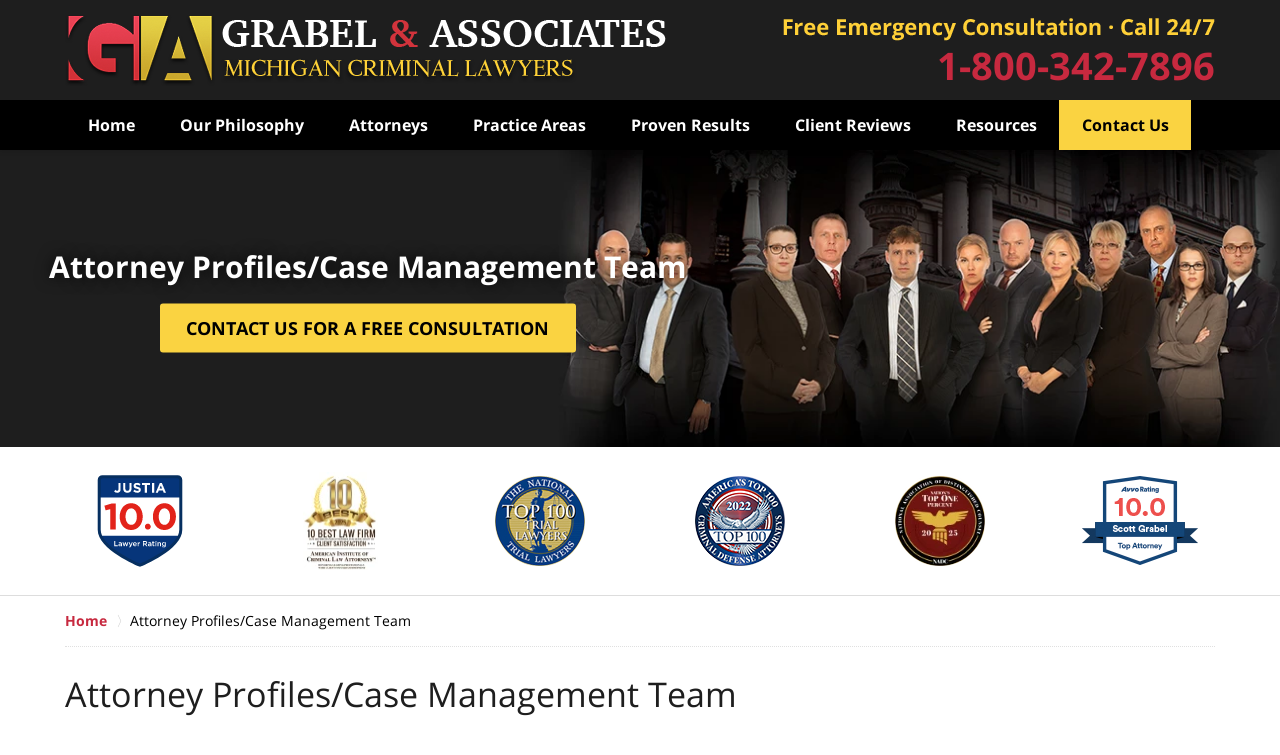

--- FILE ---
content_type: text/html
request_url: https://www.grabellaw.com/attorney-profiles-case-management-team.html
body_size: 9291
content:
<!DOCTYPE html> <html class="no-js" lang="en"> <head> <title>Attorney Profiles - Michigan Criminal Defense Law Firm Grabel & Associates</title> <meta http-equiv="Content-Type" content="text/html; charset=utf-8" /> <meta name="robots" content="index,follow" /> <meta name="description" content="Michigan Criminal Defense Trial Lawyers with a Long Tradition of Protecting People's Rights. Call 800-342-7896 for a Free Consultation at Grabel & Associates." /> <meta name="keywords" content="." /> <!--MSIE--> <meta http-equiv="imagetoolbar" content="no" /> <meta name="autosize" content="off" /> <meta name="pageid" content="1704280" /> <meta name="siteid" content="1704261" /> <!--/MSIE--> <meta name="viewport" content="width=device-width, initial-scale=1.0" /> <link rel="bookmark" href="#content" title="jump to content" /> <link rel="bookmark" href="#topnav" title="jump to Main Menu" /> <link rel="shortcut icon" href="favicon.ico" type="image/x-icon"> <link rel="icon" href="favicon.ico" type="image/x-icon"> <script> window.jmetadata = window.jmetadata || { site: { id: '1704261', name: 'justia-grabellaw-com' }, analytics: { ga4: [ { measurementId: 'G-W48LKDHQMB' }, { measurementId: 'G-F0ETCBJFT3' } ], batch: 'liberty' } } </script> <!-- Google Tag Manager --> <script>(function(w,d,s,l,i){w[l]=w[l]||[];w[l].push({'gtm.start': new Date().getTime(),event:'gtm.js'});var f=d.getElementsByTagName(s)[0], j=d.createElement(s),dl=l!='dataLayer'?'&l='+l:'';j.async=true;j.src= 'https://www.googletagmanager.com/gtm.js?id='+i+dl;f.parentNode.insertBefore(j,f); })(window,document,'script','dataLayer','GTM-PHFNLNH');</script> <!-- End Google Tag Manager -->           <script>(function(){if(top!=self){top.location.replace(self.location.href);}})();</script> <script type="text/javascript">(function(H){H.className=H.className.replace(/\bno-js\b/,'js')})(document.documentElement)</script> <link rel="stylesheet" type="text/css" media="all" href="/css/global.css?build=1768576096" /> <meta name="utime" content="2026-01-16 07:08:16" /> <link rel="canonical" href="https://www.grabellaw.com/attorney-profiles-case-management-team.html" /> <link rel="dns-prefetch" href="https://www.google-analytics.com"> <link rel="dns-prefetch" href="https://www.gstatic.com"> <link rel="dns-prefetch" href="https://stats.g.doubleclick.net"> <link rel="dns-prefetch" href="https://www.google.com"> <link rel="preload" as="image" href="/images/backpages/750.webp" imagesrcset="/images/backpages/320.webp 320w, /images/backpages/750.webp 750w" imagesizes="(max-width: 749px)"> <script async defer src="https://justatic.com/e/widgets/js/justia.js"></script> </head> <body id="attorneys" class="l2 justia-grabellaw-com level1 attorneys level2"> <!-- Google Tag Manager (noscript) --> <noscript><iframe src="https://www.googletagmanager.com/ns.html?id=GTM-PHFNLNH" height="0" width="0" style="display:none;visibility:hidden"></iframe></noscript> <!-- End Google Tag Manager (noscript) --> <div id="top-numbers-v3" class="top-numbers-v3 tnv3-sticky"> <ul> <li> Free Emergency Consultation 24/7 <strong> 800-342-7896 </strong> <a href="tel:+1-800-342-7896" class="tnv3-button" data-gtm-location="Sticky Header" data-gtm-value="800-342-7896" data-gtm-action="Contact" data-gtm-category="Phones" data-gtm-device="Mobile" data-gtm-event="phone_contact" data-gtm-label="Call" data-gtm-target="Button" data-gtm-type="click" data-gtm-conversion="1" rel="nofollow">Tap Here To Call Us </a> </li> </ul> </div> <div id="container" class="attorneys"> <div class="cwrap" > <!-- Header --> <div id="header"> <div class="wrapper"> <div id="head"> <div id="logo"><a href="/" title="Back to Home" data-title=" Grabel & Associates"><img src="/images/justia-grabellaw-com.png" id="mainlogo" alt="Logo of Grabel & Associates" />Grabel & Associates Home</a></div> <div id="tagline"><a href="tel:1-800-342-7896" data-gtm-event-type="click" data-gtm-event-target="tel" data-gtm-event-label="Header Call to Action" >Contact Grabel & Associates</a></div> </div> <div id="topnav"> <ul id="tnav-toplevel"> <li class="index priority_1" id="fc"><a href="/" >Home</a> </li> <li class="section_8 priority_4" ><a href="our-philosophy.html" >Our Philosophy</a> </li> <li class="attorneys selected priority_3" ><a href="attorney-profiles-case-management-team.html" >Attorneys</a> <ul> <li class="l1_1"><a href="news-media.html" >News & Media</a> </li> </ul> </li> <li class="practiceareas priority_2" ><a href="practice-areas.html" >Practice Areas</a> <ul> <li class="l1_1"><a href="sex-charges-overview.html" >Sex Charges Overview</a> </li> <li class="l1_2"><a href="dui-defense.html" >DUI Defense</a> </li> <li class="l1_3"><a href="drivers-license-restoration.html" >Driver's License Restoration</a> </li> <li class="l1_4"><a href="drug-charges.html" >Drug Charges</a> </li> <li class="l1_5"><a href="theft-and-property-crimes.html" >Theft and Property Crimes</a> </li> <li class="l1_6"><a href="assault-violent-crimes.html" >Assault & Violent Crimes</a> </li> <li class="l1_7"><a href="juvenile-crimes.html" >Juvenile Crimes</a> </li> <li class="l1_8"><a href="post-conviction-services.html" >Post-Conviction Services</a> </li> <li class="l1_9"><a href="federal-crimes.html" >Federal</a> </li> </ul> </li> <li class="practiceareasubsec_663 priority_5" ><a href="proven-results.html" >Proven Results</a> </li> <li class="testimonials " ><a href="client-reviews.html" >Client Reviews</a> </li> <li class="section_82 priority_7" ><a href="resources.html" >Resources</a> <ul> <li class="l1_1"><a href="web-resources.html" >Web Resources</a> </li> <li class="l1_4"><a href="articles.html" >Articles</a> </li> <li class="l1_5"><a href="infographics.html" >Infographics</a> </li> <li class="l1_6"><a href="video.html" >Video</a> </li> <li class="l1_7"><a href="blogs.html" >Blogs</a> </li> </ul> </li> <li class="contactus priority_1" id="lc"><a href="contact-us.html" >Contact Us</a> <ul> <li class="l1_1"><a href="submit-a-law-firm-review-testimonial.html" >Leave a Review</a> </li> </ul> </li> </ul> </div> </div> <div class="hfrags"> <div class="header-phone" id="header-phone"> <div class="description"><a href="contact-us.html">1-800-342-7896</a></div> </div> </div> <style>.grecaptcha-badge { visibility: hidden; } .jgrecaptcha-text, .jfdisclaimer-text { margin: 1.8em 0; }</style> <div id="ed"></div> <div class="clr"></div> </div> <!-- End Header --> <div class="imgwrap"> <div id="img1"> <div class="banner-wrapper"><div class="banner banner-02"><div class="slide slide-01"><picture><source type="image/webp" media="(max-width: 749px)" srcset="/images/backpages/320.webp 320w, /images/backpages/750.webp 750w"><source type="image/webp" media="(min-width: 750px)" srcset="/images/backpages/975.webp 975w, /images/backpages/1300.webp 1300w"><source media="(max-width: 749px)" srcset="/images/backpages/320.jpg 320w, /images/backpages/750.jpg 750w"><source media="(min-width: 750px)" srcset="/images/backpages/975.jpg 975w, /images/backpages/1300.jpg 1300w"><img src="/images/backpages/1300.jpg" alt="Grabel & Associates"></picture><div class="banner-tagline"><div class="wrapper"><div class="text"><strong class="line1">Never Speak to the Police<br>Without Consulting Us First<br>Aggressive Criminal Defense</strong><div class="btn-container amp-exclude"><a href="/contact-us.html" class="btn -cta">Contact Us for a Free Consultation</a></div></div></div></div></div></div></div> </div> <div id="img2" ><div class="badges badges-01 swipeable -max-6"> <div class="wrapper"> <div class="swipeable-items"> <div class="item"><img class="lazyload" src="/jshared/img/icons/spinner.svg" data-src="https://justatic.com/e/widgets/images/badges/justia-lawyer-rating-595022058.svg" alt="Justia Lawyer Rating" width="92px" height="92px"></div> <div class="item"> <picture> <source type="image/webp" data-srcset="/images/badges/01/02.webp"> <source data-srcset="/images/badges/01/02.png"><img class="lazyload" src="/jshared/img/icons/spinner.svg" data-src="/images/badges/01/02.png" width="75" height="98" style="height:98px" alt="10 Best, Attorney Client Satisfaction Badge from the American Institute of Criminal Law Attorneys"> </picture> </div> <div class="item"> <picture> <source type="image/webp" data-srcset="/images/badges/01/03.webp"> <source data-srcset="/images/badges/01/03.png"><img class="lazyload" src="/jshared/img/icons/spinner.svg" data-src="/images/badges/01/03.png" width="90" height="90" style="height:90px" alt="Top 100 Trial Lawyers Badge from The National Trial Lawyers"></picture> </div> <div class="item"> <picture> <source type="image/webp" data-srcset="/images/badges/01/04.webp"> <source data-srcset="/images/badges/01/04.png"><img class="lazyload" src="/jshared/img/icons/spinner.svg" data-src="/images/badges/01/04.png" width="90" height="90" style="height:90px" alt="Top 100 Badge from America's Top 100 Criminal Defense Attorneys"></picture> </div> <div class="item"> <picture> <source type="image/webp" data-srcset="/images/badges/01/05.webp"> <source data-srcset="/images/badges/01/05.png"><img class="lazyload" src="/jshared/img/icons/spinner.svg" data-src="/images/badges/01/05.png" width="90" height="90" style="height:90px" alt="NADC"> </picture> </div> <div class="item"> <picture> <source type="image/webp" data-srcset="/images/badges/01/06.webp"> <source data-srcset="/images/badges/01/06.png"><img class="lazyload" src="/jshared/img/icons/spinner.svg" data-src="/images/badges/01/06.png" width="116" height="89" style="height:89px" alt="Avoo Rating, 10.0 Scott Grabel"></picture> </div> <div class="item"> <picture> <source type="image/webp" data-srcset="/images/badges/01/07.webp"> <source data-srcset="/images/badges/01/07.png"><img class="lazyload" src="/jshared/img/icons/spinner.svg" data-src="/images/badges/01/07.png" width="115" height="87" style="height:87px" alt="Top 10, Attorney and Practice Magazine's, Criminal Defense Law Firm"></picture> </div> </div> </div> </div></div> </div> <div id="main"> <div class="mwrap"> <div class="tcfrags"> </div> <div id="content"> <div id="breadcrumbs"> <div class="wrapper"> <div itemscope itemtype="https://schema.org/BreadcrumbList"> <div itemprop="itemListElement" itemscope itemtype="https://schema.org/ListItem"> <a href="https://www.grabellaw.com/" itemtype="https://schema.org/Thing" itemprop="item"> <span itemprop="name">Home</span></a> <meta itemprop="position" content="1" /> </div> <div itemprop="itemListElement" itemscope itemtype="https://schema.org/ListItem"> <meta itemprop="name" content="Attorney Profiles/Case Management Team" /> <span itemscope itemtype="https://schema.org/Thing" itemprop="item" itemid="https://www.grabellaw.com/attorney-profiles-case-management-team.html" /> <span>Attorney Profiles/Case Management Team</span> </span> <meta itemprop="position" content="2" /> </div> </div> </div> </div> <!-- Content --> <div class="bodytext"> <h1>Attorney Profiles/Case Management Team</h1> <div class="description"> <p>Grabel &amp; Associates has established a reputation as a premier Michigan criminal defense firm. Our experienced attorneys are ready to start protecting your freedom and your future right now. We aggressively defend Michigan clients, and we will utilize innovative tactics to fight and win your case.You need a lawyer who will protect your rights and objectively defend you in any stage of your Michigan case. Our effective criminal defense approach assists clients in avoiding conviction and staying out of jail. Without a lawyer, you could face unnecessarily harsh jail time, fines, or other restrictions that will significantly damage your quality of life.</p> </div> <div class="clr">&nbsp;</div> </div> <div class="sidebar primary-sidebar"> </div> <div class="cfrags"> </div> <!-- Content --> </div> <!-- SideBar left --> <div id="left" class="sidebar secondary-sidebar"> <div id="contactform" class="widget contactform"> <h4><a href="contact-us.html">Contact Us</a></h4> <form name="genericcontactform" id="genericcontactform" data-gtm-label="Consultation Form" data-gtm-action="Submission" data-gtm-category="Forms" data-gtm-type="submission" action="/jshared/contactus/" method="post"> <div class="formdesc"><span>Free Emergency Consultation 24/7</span> <strong><a href="tel:1-800-342-7896" onClick="ga('send', 'event', { eventCategory: 'contact', eventAction: 'call', eventLabel: 'tapped', eventValue: 1});" >1-800-342-7896</a></strong></div> <div id="errmsg"></div> <input type="hidden" name="5_From_Page" value="Attorney Profiles/Case Management Team" /> <input type="hidden" name="site_id" value="1704261" /> <input type="hidden" name="return_url" value="https://www.grabellaw.com/thank-you_1.html" id="return_url_f" /> <input type="hidden" name="current_url" value="https://www.grabellaw.com/attorney-profiles-case-management-team.html" id="current_url_f" /> <input type="hidden" name="big_or_small" value="small" /> <div class="col-1"> <span class="fld"> <label for="Name"> Name (Required) </label> <input name="10_Name" type="text" id="Name" size="40" placeholder="Name (Required)" autocomplete="name" required/> </span> <span class="fld"> <label for="Email"> Email (Required) </label> <input name="20_Email" type="text" id="Email" size="40" placeholder="Email (Required)" autocomplete="email" required/> </span> <span class="fld"> <label for="Phone"> Phone (Required) </label> <input name="30_Phone" type="text" id="Phone" size="40" placeholder="Phone (Required)" autocomplete="tel" required/> </span> </div> <span class="textarea"> <label for="Message"> Message </label> <textarea name="40_Message" id="Message" placeholder="Message" rows="5" cols="20"></textarea> </span> <div class="clr"> </div> <input type="hidden" name="check_required" value="yes" /> <input type="hidden" name="subject" value="Detailed Enquiry From Website" /> <input type="hidden" name="required_fields" value="10_Name,20_Email,30_Phone" />  <!-- captcha include -->
<div data-directive="j-recaptcha" data-recaptcha-key="6LfrXzEsAAAAAAffJHbTXjz71nmNmeqHpVMt6mTw" data-version="2" data-set-lang="en"></div> <span class="submit"><button type="submit" name="submitbtn"> CONTACT US NOW </button></span> </form> </div> <div id="sitesearch" class="widget"> <form action="/search/" method="get" name="sitesearch"> <span> <label for="siteSearchInput" class="visuallyhidden">Search</label> <input type="text" name="query" value="" id="siteSearchInput" placeholder="Search This Site" title="Search"/> </span> <button type="submit" name="Search" id="siteSearchButton">Search</button> </form> </div> </div> <!-- End SideBar left --> </div> <div class="stpr"></div> </div> <!-- Stripes --> <div class="stripes"> <div id="stripe-01" class="stripe stripe-01"> <div class="stripewrap"> <div class="stripe-widget atty-list widget" id="atty-list-01"> <div class="description"><div class="columns"><div class="column -w-6-in-lvl2 -w-4-in-lvl3"><a href="scott-grabel.html"><img alt="Scott Grabel" class="lazyload" data-src="/images/photos/scott-grabel.jpg"> <strong class="name">SCOTT GRABEL</strong></a><br><span class="title">Founder and Supervising Attorney</span><br><a href="mailto:scottgrabel@grabellaw.com" class="email">scottgrabel@grabellaw.com</a><br><a href="Scott_1705212.vcf" class="vcard">Download VCARD</a></div><div class="column -w-6-in-lvl2 -w-4-in-lvl3"><a href="winnie-riche.html"><img alt="Winnie Riche" class="lazyload" data-src="/images/photos/winnie-riche.jpg"> <strong class="name">WINNIE RICHE</strong></a><br><span class="title">Case Manager</span><br><a href="mailto:winnieriche@grabellaw.com" class="email">winnieriche@grabellaw.com</a><br><a href="Winnie_1898316.vcf" class="vcard">Download VCARD</a></div></div></div> </div> <div class="stripe-widget widget" id="available-consultation"> <h4>Available 24/7 for Legal Consultation</h4> <div class="description"><p>We defend clients facing criminal charges in Detroit, Ann Arbor, Grand Rapids, Lansing, and throughout the state of Michigan. Whatever criminal charge you or your loved one is facing, call us right now at our toll free number, 1-800-342-7896. An experienced case analyst is available to speak with you anytime of day, any day of the week, and can help you better understand the legal options available to you.</p></div> </div> <div class="stripe-widget atty-list widget" id="atty-list-02"> <div class="description"><div id="content"><div class="bodytext"><h1>Attorneys</h1></div></div><div class="columns"><div class="column -w-6-in-lvl2 -w-4-in-lvl3"><a href="marcie-ridley.html"><img class="lazyload" data-src="/images/photos/marcie-ridley.jpg" alt="Attorney Marcie Ridley photo"> <strong class="name">Marcie Ridley</strong></a><br><a href="mailto:marcieridley@grabellaw.com" class="email">marcieridley@grabellaw.com</a><br><a href="Marcie_1898406.vcf" class="vcard">Download VCARD</a></div><div class="column -w-6-in-lvl2 -w-4-in-lvl3"><a href="peter-samouris.html"><img class="lazyload" data-src="/images/photos/peter-samouris.jpg" alt="Attorney Peter Samouris photo"> <strong class="name">Peter Samouris</strong></a><br><a href="mailto:petersamouris@grabellaw.com" class="email">petersamouris@grabellaw.com</a><br><a href="Peter_1898496.vcf" class="vcard">Download VCARD</a></div><div class="column -w-6-in-lvl2 -w-4-in-lvl3"><a href="william-weise.html"><img class="lazyload" data-src="/images/photos/william-weise.jpg" alt="Attorney William Weise photo"> <strong class="name">William Weise</strong></a><br><a href="mailto:williamweise@grabellaw.com" class="email">williamweise@grabellaw.com</a><br><a href="William_2232574.vcf" class="vcard">Download VCARD</a></div><div class="column -w-6-in-lvl2 -w-4-in-lvl3"><a href="timothy-doman.html"><img class="lazyload" data-src="/images/photos/Timothy-Doman.jpg" alt="Attorney Timothy Doman photo"> <strong class="name">Timothy Doman</strong></a><br><a href="mailto:timothydoman@grabellaw.com" class="email">timothydoman@grabellaw.com</a><br><a href="Timothy_2701479.vcf" class="vcard">Download VCARD</a></div><div class="column -w-6-in-lvl2 -w-4-in-lvl3"><a href="zachary-glaza.html"><img class="lazyload" data-src="/images/photos/Zachary-Glaza.jpg" alt="Attorney Zachary Glaza photo"> <strong class="name">Zachary Glaza</strong></a><br><a href="mailto:zacharyglaza@grabellaw.com" class="email">zacharyglaza@grabellaw.com</a><br><a href="Zachary_2780286.vcf" class="vcard">Download VCARD</a></div><div class="column -w-6-in-lvl2 -w-4-in-lvl3"><a href="william-mccririe.html"><img class="lazyload" data-src="/images/photos/William-McCririe.jpg" alt="Attorney William McCririe photo"> <strong class="name">William McCririe</strong></a><br><a href="mailto:williammccririe@grabellaw.com" class="email">williammccririe@grabellaw.com</a><br><a href="William_2780346.vcf" class="vcard">Download VCARD</a></div><div class="column -w-6-in-lvl2 -w-4-in-lvl3"><a href="joseph-brugnoli.html"><img class="lazyload" data-src="/images/photos/Joseph-Brugnoli.jpg" alt="Attorney Joseph Brugnoli photo"> <strong class="name">Joseph Brugnoli</strong></a><br><a href="mailto:josephbrugnoli@grabellaw.com" class="email">josephbrugnoli@grabellaw.com</a><br><a href="Joseph_2808924.vcf" class="vcard">Download VCARD</a></div><div class="column -w-6-in-lvl2 -w-4-in-lvl3"><a href="william-amadeo.html"><img class="lazyload" data-src="/images/photos/William-Amadeo.jpg" alt="Attorney William Amadeo photo"> <strong class="name">William Amadeo</strong></a><br><a href="mailto:williamamadeo@grabellaw.com" class="email">williamamadeo@grabellaw.com</a><br><a href="William_2828971.vcf" class="vcard">Download VCARD</a></div><div class="column -w-6-in-lvl2 -w-4-in-lvl3"><a href="sara-macgregor.html"><img class="lazyload" data-src="/images/photos/Sara-MacGregor.jpg" alt="Attorney Sara MacGregor photo"> <strong class="name">Sara MacGregor</strong></a><br><a href="mailto:saramacgregor@grabellaw.com" class="email">saramacgregor@grabellaw.com</a><br><a href="Sara_2983529.vcf" class="vcard">Download VCARD</a></div><div class="column -w-6-in-lvl2 -w-4-in-lvl3"><a href="megan-mast.html"><img class="lazyload" data-src="photos/megan_mast.jpg" alt="Attorney Megan Mast photo"> <strong class="name">Megan Mast</strong></a><br><a href="mailto:meganmast@grabellaw.com" class="email">meganmast@grabellaw.com</a><br><a href="Megan_3324864.vcf" class="vcard">Download VCARD</a></div><div class="column -w-6-in-lvl2 -w-4-in-lvl3"><a href="nader-nassif.html"><img class="lazyload" data-src="photos/nader-nassif-attysprofiles.jpg" alt="Attorney Nader Nassif photo"> <strong class="name">Nader Nassif</strong></a><br><a href="mailto:nadernassif@grabellaw.com" class="email">nadernassif@grabellaw.com</a><br><a href="Nader_3364669.vcf" class="vcard">Download VCARD</a></div><div class="column -w-6-in-lvl2 -w-4-in-lvl3"><a href="jared-shouey.html"><img class="lazyload" data-src="/images/photos/placeholder.jpg" alt="Attorney Jared Shouey photo"> <strong class="name">Jared Shouey</strong></a><br><a href="mailto:jaredshouey@grabellaw.com" class="email">jaredshouey@grabellaw.com</a><br><a href="Jared_3536199.vcf" class="vcard">Download VCARD</a></div><div class="column -w-6-in-lvl2 -w-4-in-lvl3"><a href="gerry-faber.html"><img class="lazyload" data-src="photos/gerry-faber-team.jpg" alt="Attorney Gerry Faber photo"> <strong class="name">Gerry Faber</strong></a><br><a href="mailto:gerryfaber@grabellaw.com" class="email">gerryfaber@grabellaw.com</a><br><a href="Gerry_3542451.vcf" class="vcard">Download VCARD</a></div><div class="column -w-6-in-lvl2 -w-4-in-lvl3"><a href="bonnie-prevette.html"><img class="lazyload" data-src="photos/femalephteam.jpg" alt="Attorney Bonnie Prevette photo"> <strong class="name">Bonnie Prevette</strong></a><br><a href="Bonnie_3546461.vcf" class="vcard">Download VCARD</a></div><div class="column -w-6-in-lvl2 -w-4-in-lvl3"><a href="josh-nucian.html"><img class="lazyload" data-src="/images/photos/placeholder.jpg" alt="Attorney Josh Nucian photo"> <strong class="name">Josh Nucian</strong></a><br><a href="Josh_3546491.vcf" class="vcard">Download VCARD</a></div><div class="column -w-6-in-lvl2 -w-4-in-lvl3"><a href="kyle-strobridge.html"><img class="lazyload" data-src="/images/photos/placeholder.jpg" alt="Attorney Kyle Strobridge photo"> <strong class="name">Kyle Strobridge</strong></a><br><a href="Kyle_3546521.vcf" class="vcard">Download VCARD</a></div><div class="column -w-6-in-lvl2 -w-4-in-lvl3"><a href="megan-hunter.html"><img class="lazyload" data-src="photos/femalephteam.jpg" alt="Attorney Megan Hunter photo"> <strong class="name">Megan Hunter</strong></a><br><a href="Megan_3546551.vcf" class="vcard">Download VCARD</a></div></div></div> </div> </div> </div> <div id="stripe-03" class="stripe stripe-03"> <div class="stripewrap"> <div id="client-reviews" class="widget w-cycler-v2 jw-w-cycler jw-schema-reviews"> <h4>Client Reviews</h4> <div class="description"> <script type="application/ld+json"> { "@context": "https://schema.org", "@type": "Review", "itemReviewed": { "@type": "LegalService", "name": "Grabel & Associates", "url": "https://www.grabellaw.com/", "logo": "https://www.grabellaw.com/images/justia-grabellaw-com.png", "image": "https://www.grabellaw.com/images/justia-grabellaw-com.png" }, "reviewBody": "If you are reading these reviews you are about to make a decision that will have a large impact on the rest of your life. I choose Grabel and Associates to represent me in my case and I could not have been more satisfied with the level of professionalism and dedication to their clients. I had the opportunity to meet and work with multiple lawyers in the practice all of which showcased a vast knowledge and understanding of the inner workings of the legal system. When you choose Scott Grabel to represent you will open yourself up to all of his resources. Depending on your case Grabel knows experts in all fields. I worked with polygraph examiners, investigators, and forensics experts. Grabel and Associates will defend without prejudice of innocence or guilt. Scott Grabel was able to lead me through every step of the process with great communication the whole way. I would recommend Scott Grabel and Associates to my friends, family and anyone who is in need of representation.", "author": { "@type": "Person", "name": "B. A." }, "reviewRating": { "@type": "Rating", "worstRating": 1, "bestRating": 5, "ratingValue": 5 } } </script> <div class="w-cycler-wrapper"> <div class="w-cycler-wrapper-items"> <div class="review-item w-cycler-item"> <div class="review-rating"> <span>&#9733;&#9733;&#9733;&#9733;&#9733;</span> </div> <span class="review-description"> If you are reading these reviews you are about to make a decision that will have a large impact on the rest of your life. I choose Grabel and Associates to represent me in my case and I could not have been more satisfied with the level of professionalism and dedication to their clients. I had the opportunity to meet and work with multiple lawyers in the practice all of which showcased a vast knowledge and understanding of the inner workings of the legal system. When you choose Scott Grabel to represent you will open yourself up to all of his resources. Depending on your case Grabel knows experts in all fields. I worked with polygraph examiners, investigators, and forensics experts. Grabel and Associates will defend without prejudice of innocence or guilt. Scott Grabel was able to lead me through every step of the process with great communication the whole way. I would recommend Scott Grabel and Associates to my friends, family and anyone who is in need of representation. </span> <span class="review-author"> <span>B. A.</span> </span> </div> <div class="review-item w-cycler-item"> <div class="review-rating"> <span>&#9733;&#9733;&#9733;&#9733;&#9733;</span> </div> <span class="review-description"> Best attorney in state of Michigan. Caring and a true friend. Scott was with us every step of the way. He fought for a great injustice for our son and was able to provide an outcome that gave his life back. </span> <span class="review-author"> <span>L. A.</span> </span> </div> <div class="review-item w-cycler-item"> <div class="review-rating"> <span>&#9733;&#9733;&#9733;&#9733;&#9733;</span> </div> <span class="review-description"> Scott and his firm did an awesome job representing a family member of mine, I would highly recommend him and his firm! They were extremely reliable, trustworthy and very informative and did a great job with the case. I couldn't be happier with the results that we received, I can't speak highly enough about the great job he did. If you are thinking about using his firm, I would highly recommend, I would definitely use his firm again if needed, he is an a great attorney with a great firm, you won't be disappointed! </span> <span class="review-author"> <span>M. F.</span> </span> </div> </div> </div> <div class="w-cycler-paginate-wrapper"> <div class="w-cycler-paginate"> <a class="w-cycler-arrows w-cycler-prev"></a> <div class="w-cycler-pager"></div> <a class="w-cycler-arrows w-cycler-next"></a> </div> </div> <div class="btn-container"><a href="client-reviews.html" class="btn -ghost">View More</a></div> <div class="jw-w-cycler-crosslink-wrapper btn-container"> <a href="submit-a-law-firm-review-testimonial.html">Submit a Law Firm Client Review</a> </div> </div> </div> </div> </div> </div> <!-- End Stripes --> <!-- Footer --> <div id="footer"> <div class="fcontainer"> <div class="fwrap"> <div class="ffrags"> <div id="footer-social" class="footer-social social-5 social-media" > <a href="https://www.facebook.com/pages/Grabel-Associates/310669623906" target="_blank" title="Facebook"><img src="https://justatic.com/v/1/shared/images/icons/social/facebook-flat-64.png" width="64" height="64" alt="Facebook Icon"/></a> <a href="https://twitter.com/ScottGrabel" target="_blank" title="Twitter"><img src="https://justatic.com/v/1/shared/images/icons/social/twitter-flat-64.png" width="64" height="64" alt="Twitter Icon"/></a> <a href="http://www.linkedin.com/in/michigancriminalattorney" target="_blank" title="LinkedIn"><img src="https://justatic.com/v/1/shared/images/icons/social/linkedin-flat-64.png" width="64" height="64" alt="LinkedIn Icon"/></a> <a href="https://lawyers.justia.com/firm/a-scott-grabel-associates-37946" target="_blank" title="Justia"><img src="https://justatic.com/v/1/shared/images/icons/social/justia-flat-64.png" width="64" height="64" alt="Justia Icon"/></a> <a href="https://www.youtube.com/@Grabellaw" target="_blank" title="YouTube"><img src="https://justatic.com/v/1/shared/images/icons/social/youtube-flat-64.png" width="64" height="64" alt="YouTube Icon"/></a> </div> <div class="footer-payment" id="footer-payment"> <div class="description"><div class="btn-container amp-include"><a href="online-payment.html" class="btn">Click Here to Pay Online</a></div></div> </div> </div> <div id="address"> <div itemscope itemtype="https://schema.org/LegalService" class="slocation location_1884"> <div itemprop="logo" itemscope itemtype="https://schema.org/ImageObject"> <meta itemprop="contentUrl" content="/images/justia-grabellaw-com.png" /> <link href="/images/justia-grabellaw-com.png"/> </div> <link itemprop="image" href="/images/justia-grabellaw-com.png"/> <link itemprop="url" href="https://www.grabellaw.com/"/> <meta itemprop="name" content="Grabel & Associates"/> <span itemprop="priceRange">Free Consultation</span> <strong>Lansing, MI Office</strong> <div>Boji Tower</div> <div itemprop="address" itemscope itemtype="https://schema.org/PostalAddress"> <div itemprop="streetAddress">124 W. Allegan St. Ste. 636</div> <span itemprop="addressLocality">Lansing</span>, <span itemprop="addressRegion">MI</span> <span itemprop="postalCode">48933</span> <span itemprop="addressCountry"> US </span> </div> <span class="contacts"> <span> Local: <span itemprop="telephone">517-290-1167</span> </span> <span> Toll Free: <span itemprop="telephone">800-342-7896</span> </span> <span> Fax: <span itemprop="faxNumber">616-953-8821</span> </span> </span> <div><strong><a href="https://g.page/grabel-associates-lansing" target="_blank"><img src="https://lawyers.justia.com/s/maps-flat-16.png" alt="Google Maps icon" width="16" height="16" class="display-inline"> Get Directions </a></strong></div> </div> <div itemscope itemtype="https://schema.org/LegalService" class="slocation location_1925"> <div itemprop="logo" itemscope itemtype="https://schema.org/ImageObject"> <meta itemprop="contentUrl" content="/images/justia-grabellaw-com.png" /> <link href="/images/justia-grabellaw-com.png"/> </div> <link itemprop="image" href="/images/justia-grabellaw-com.png"/> <link itemprop="url" href="https://www.grabellaw.com/"/> <meta itemprop="name" content="Grabel & Associates"/> <span itemprop="priceRange">Free Consultation</span> <strong>Ann Arbor, MI Office</strong> <div itemprop="address" itemscope itemtype="https://schema.org/PostalAddress"> <div itemprop="streetAddress">202 E. Washington Street <br>Ste. 407</div> <span itemprop="addressLocality">Ann Arbor</span>, <span itemprop="addressRegion">MI</span> <span itemprop="postalCode">48104</span> <span itemprop="addressCountry"> US </span> </div> <span itemprop="geo" itemscope="" itemtype="https://schema.org/GeoCoordinates"> <meta itemprop="latitude" content="42.2802391"> <meta itemprop="longitude" content="-83.7470806"> </span> <span class="contacts"> <span> Local: <span itemprop="telephone">734-845-4330</span> </span> <span> Toll Free: <span itemprop="telephone">800-342-7896</span> </span> </span> <div><strong><a href="https://g.page/grabel-associates-ann-arbor" target="_blank"><img src="https://lawyers.justia.com/s/maps-flat-16.png" alt="Google Maps icon" width="16" height="16" class="display-inline"> Get Directions </a></strong></div> </div> <div itemscope itemtype="https://schema.org/LegalService" class="slocation location_1883"> <div itemprop="logo" itemscope itemtype="https://schema.org/ImageObject"> <meta itemprop="contentUrl" content="/images/justia-grabellaw-com.png" /> <link href="/images/justia-grabellaw-com.png"/> </div> <link itemprop="image" href="/images/justia-grabellaw-com.png"/> <link itemprop="url" href="https://www.grabellaw.com/"/> <meta itemprop="name" content="Grabel & Associates"/> <span itemprop="priceRange">Free Consultation</span> <strong>Grand Rapids, MI Office</strong> <div itemprop="address" itemscope itemtype="https://schema.org/PostalAddress"> <div itemprop="streetAddress">2922 Fuller Ave. NE Ste. 211</div> <span itemprop="addressLocality">Grand Rapids</span>, <span itemprop="addressRegion">MI</span> <span itemprop="postalCode">49505</span> <span itemprop="addressCountry"> US </span> </div> <span class="contacts"> <span> Local: <span itemprop="telephone">616-213-4133</span> </span> <span> Toll Free: <span itemprop="telephone">800-342-7896</span> </span> </span> <div><strong><a href="https://g.page/grabel-associates-grand-rapids" target="_blank"><img src="https://lawyers.justia.com/s/maps-flat-16.png" alt="Google Maps icon" width="16" height="16" class="display-inline"> Get Directions </a></strong></div> </div> </div> <ul class="websites-list"><li><a href="https://www.michigancriminalappealattorney.com/" target="_blank">Grabel & Associates Criminal Appeals website</a> <span>State & Federal Criminal Appeals and Post-conviction</span></li><li><a href="https://www.michigandriverslicenselawyer.com/" target="_blank">Grabel & Associates Driver's License Reinstatement website</a> <span>Revoked and Suspended Driver's License Restoration</span></li><li><a href="https://www.michigan-drunk-driving-lawyer.com/" target="_blank">Grabel & Associates OWI website</a> <span>OWI, OUI, or OUIL drunk driving charges</span></li><li><a href="https://www.michigan-drug-attorney.com/" target="_blank">Grabel & Associates Drug Crime website</a> <span>Drug Charges, Possession, Manufacturing, Sale & Trafficking</span></li><li><a href="https://www.michigan-sex-offense.com/" target="_blank">Grabel & Associates Sex Offense website</a> <span>Criminal Sexual Conduct, Prostitution, & Child Molestation</span></li><li><a href="https://grandrapids.grabellaw.com/" target="_blank">Grabel & Associates Grand Rapids website</a> <span>State and Federal Criminal Defense</span></li></ul> </div> <div id="footernav"> <ul> <li class="li_1"> <a href="/">Home</a> </li> <li class="li_2"> <a href="disclaimer.html">Disclaimer</a> </li> <li class="li_3"> <a href="sitemap.html">Site Map</a> </li> <li class="li_4"> <a href="contact-us.html">Contact Us</a> </li> </ul> </div> <div class="copyright"> <!-- footer disclaimer --> <div class="jgrecaptcha-text"><p>This site is protected by reCAPTCHA and the Google <a target="_blank" href="https://policies.google.com/privacy" >Privacy Policy</a> and <a target="_blank" href="https://policies.google.com/terms" >Terms of Service</a> apply.</p></div>  <div class="jfdisclaimer-text"><p>Please do not include any confidential or sensitive information in a contact form, text message, or voicemail. The contact form sends information by non-encrypted email, which is not secure. Submitting a contact form, sending a text message, making a phone call, or leaving a voicemail does not create an attorney-client relationship.</p></div> Copyright &copy; 2026, <a href='index.html'>Grabel & Associates</a> <!-- Last Published: Friday 07:08:16 16-Jan-2026 --> </div> <div class="credits"><a href="https://elevate.justia.com/websites/" target="_blank"><span>Justia</span> Law Firm Website Design</a></div> </div> <div class="clr">&nbsp;</div> </div> <!-- End Footer --> </div> </div> <script src="https://justatic.com/v/1/widgets/js/topnav/topnav.2.0.3.js"></script> <script>(function(){responsiveTopnav.init({id:'topnav'})})()</script> <script src="/js/site.min.js?build=1768576096"></script> <style>#address .slocation br{display: block;}</style> <script>if(document.querySelector('.videocover')){const iframeList = Array.from(document.querySelectorAll('.videocover'));iframeList.forEach((video) => {const title = video.getAttribute('data-title');const line1 = video.getAttribute('data-line1');const line2 = video.getAttribute('data-line2');const videoID = video.getAttribute('data-src').split('embed/')[1];const coverVideo = document.createElement('div');coverVideo.classList.add('cover-video');coverVideo.innerHTML = `<div class="c-video-wrapper" data-title="${title}" data-videoid="${videoID}"><div class="c-video-hover"><div class="text"><span class="line line-1">${line1}</span> <span class="line line-2">${line2}</span></div><div class="c-play-btn"><img class="lazyload" src="/jshared/img/icons/spinner.svg" data-src="/images/play.png" alt="play arrow icon"> <span>WATCH THE VIDEO</span></div></div></div>`;video.insertAdjacentElement('beforebegin', coverVideo);video.remove();});}</script><div id="popup"><div class="popup-content"></div><div class="close-btn">&times;</div></div><div id="positionHelper"></div><script>if(document.querySelector("body.l2")){var pageTitle=document.querySelector("h1").textContent;document.querySelector(".banner-tagline .line1").textContent=pageTitle}</script> <div data-directive="j-gdpr" data-privacy-policy-url="/privacy-policy.html"></div> </body> </html> 

--- FILE ---
content_type: application/x-javascript
request_url: https://www.grabellaw.com/js/site.min.js?build=1768576096
body_size: 31094
content:
!function(t){var e={};function n(r){if(e[r])return e[r].exports;var o=e[r]={i:r,l:!1,exports:{}};return t[r].call(o.exports,o,o.exports,n),o.l=!0,o.exports}n.m=t,n.c=e,n.d=function(t,e,r){n.o(t,e)||Object.defineProperty(t,e,{enumerable:!0,get:r})},n.r=function(t){"undefined"!=typeof Symbol&&Symbol.toStringTag&&Object.defineProperty(t,Symbol.toStringTag,{value:"Module"}),Object.defineProperty(t,"__esModule",{value:!0})},n.t=function(t,e){if(1&e&&(t=n(t)),8&e)return t;if(4&e&&"object"==typeof t&&t&&t.__esModule)return t;var r=Object.create(null);if(n.r(r),Object.defineProperty(r,"default",{enumerable:!0,value:t}),2&e&&"string"!=typeof t)for(var o in t)n.d(r,o,function(e){return t[e]}.bind(null,o));return r},n.n=function(t){var e=t&&t.__esModule?function(){return t.default}:function(){return t};return n.d(e,"a",e),e},n.o=function(t,e){return Object.prototype.hasOwnProperty.call(t,e)},n.p="",n(n.s=104)}([function(t,e,n){(function(e){var n=function(t){return t&&t.Math==Math&&t};t.exports=n("object"==typeof globalThis&&globalThis)||n("object"==typeof window&&window)||n("object"==typeof self&&self)||n("object"==typeof e&&e)||Function("return this")()}).call(this,n(60))},function(t,e){t.exports=function(t){try{return!!t()}catch(t){return!0}}},function(t,e,n){var r=n(0),o=n(40),i=n(3),a=n(41),c=n(48),u=n(73),s=o("wks"),l=r.Symbol,f=u?l:l&&l.withoutSetter||a;t.exports=function(t){return i(s,t)||(c&&i(l,t)?s[t]=l[t]:s[t]=f("Symbol."+t)),s[t]}},function(t,e){var n={}.hasOwnProperty;t.exports=function(t,e){return n.call(t,e)}},function(t,e,n){var r=n(9);t.exports=function(t){if(!r(t))throw TypeError(String(t)+" is not an object");return t}},function(t,e,n){"use strict";var r=n(8),o=n(45);r({target:"Array",proto:!0,forced:[].forEach!=o},{forEach:o})},function(t,e,n){var r=n(12),o=n(16),i=n(17);t.exports=r?function(t,e,n){return o.f(t,e,i(1,n))}:function(t,e,n){return t[e]=n,t}},function(t,e,n){var r=n(0),o=n(91),i=n(45),a=n(6);for(var c in o){var u=r[c],s=u&&u.prototype;if(s&&s.forEach!==i)try{a(s,"forEach",i)}catch(t){s.forEach=i}}},function(t,e,n){var r=n(0),o=n(33).f,i=n(6),a=n(23),c=n(24),u=n(63),s=n(69);t.exports=function(t,e){var n,l,f,d,p,v=t.target,h=t.global,m=t.stat;if(n=h?r:m?r[v]||c(v,{}):(r[v]||{}).prototype)for(l in e){if(d=e[l],f=t.noTargetGet?(p=o(n,l))&&p.value:n[l],!s(h?l:v+(m?".":"#")+l,t.forced)&&void 0!==f){if(typeof d==typeof f)continue;u(d,f)}(t.sham||f&&f.sham)&&i(d,"sham",!0),a(n,l,d,t)}}},function(t,e){t.exports=function(t){return"object"==typeof t?null!==t:"function"==typeof t}},function(t,e,n){var r=n(8),o=n(74);r({target:"Array",stat:!0,forced:!n(81)((function(t){Array.from(t)}))},{from:o})},function(t,e,n){"use strict";var r=n(51).charAt,o=n(39),i=n(82),a=o.set,c=o.getterFor("String Iterator");i(String,"String",(function(t){a(this,{type:"String Iterator",string:String(t),index:0})}),(function(){var t,e=c(this),n=e.string,o=e.index;return o>=n.length?{value:void 0,done:!0}:(t=r(n,o),e.index+=t.length,{value:t,done:!1})}))},function(t,e,n){var r=n(1);t.exports=!r((function(){return 7!=Object.defineProperty({},1,{get:function(){return 7}})[1]}))},function(t,e,n){t.exports=function t(e,n,r){function o(a,c){if(!n[a]){if(!e[a]){if(i)return i(a,!0);var u=new Error("Cannot find module '"+a+"'");throw u.code="MODULE_NOT_FOUND",u}var s=n[a]={exports:{}};e[a][0].call(s.exports,(function(t){var n=e[a][1][t];return o(n||t)}),s,s.exports,t,e,n,r)}return n[a].exports}for(var i=!1,a=0;a<r.length;a++)o(r[a]);return o}({1:[function(t,e,n){var r=t(3),o=t(4).each;function i(t,e){this.query=t,this.isUnconditional=e,this.handlers=[],this.mql=window.matchMedia(t);var n=this;this.listener=function(t){n.mql=t.currentTarget||t,n.assess()},this.mql.addListener(this.listener)}i.prototype={constuctor:i,addHandler:function(t){var e=new r(t);this.handlers.push(e),this.matches()&&e.on()},removeHandler:function(t){var e=this.handlers;o(e,(function(n,r){if(n.equals(t))return n.destroy(),!e.splice(r,1)}))},matches:function(){return this.mql.matches||this.isUnconditional},clear:function(){o(this.handlers,(function(t){t.destroy()})),this.mql.removeListener(this.listener),this.handlers.length=0},assess:function(){var t=this.matches()?"on":"off";o(this.handlers,(function(e){e[t]()}))}},e.exports=i},{3:3,4:4}],2:[function(t,e,n){var r=t(1),o=t(4),i=o.each,a=o.isFunction,c=o.isArray;function u(){if(!window.matchMedia)throw new Error("matchMedia not present, legacy browsers require a polyfill");this.queries={},this.browserIsIncapable=!window.matchMedia("only all").matches}u.prototype={constructor:u,register:function(t,e,n){var o=this.queries,u=n&&this.browserIsIncapable;return o[t]||(o[t]=new r(t,u)),a(e)&&(e={match:e}),c(e)||(e=[e]),i(e,(function(e){a(e)&&(e={match:e}),o[t].addHandler(e)})),this},unregister:function(t,e){var n=this.queries[t];return n&&(e?n.removeHandler(e):(n.clear(),delete this.queries[t])),this}},e.exports=u},{1:1,4:4}],3:[function(t,e,n){function r(t){this.options=t,!t.deferSetup&&this.setup()}r.prototype={constructor:r,setup:function(){this.options.setup&&this.options.setup(),this.initialised=!0},on:function(){!this.initialised&&this.setup(),this.options.match&&this.options.match()},off:function(){this.options.unmatch&&this.options.unmatch()},destroy:function(){this.options.destroy?this.options.destroy():this.off()},equals:function(t){return this.options===t||this.options.match===t}},e.exports=r},{}],4:[function(t,e,n){e.exports={isFunction:function(t){return"function"==typeof t},isArray:function(t){return"[object Array]"===Object.prototype.toString.apply(t)},each:function(t,e){for(var n=0,r=t.length;n<r&&!1!==e(t[n],n);n++);}}},{}],5:[function(t,e,n){var r=t(2);e.exports=new r},{2:2}]},{},[5])(5)},function(t,e){var n={}.toString;t.exports=function(t){return n.call(t).slice(8,-1)}},function(t,e){t.exports=function(t){if(null==t)throw TypeError("Can't call method on "+t);return t}},function(t,e,n){var r=n(12),o=n(35),i=n(4),a=n(22),c=Object.defineProperty;e.f=r?c:function(t,e,n){if(i(t),e=a(e,!0),i(n),o)try{return c(t,e,n)}catch(t){}if("get"in n||"set"in n)throw TypeError("Accessors not supported");return"value"in n&&(t[e]=n.value),t}},function(t,e){t.exports=function(t,e){return{enumerable:!(1&t),configurable:!(2&t),writable:!(4&t),value:e}}},function(t,e,n){var r=n(28),o=Math.min;t.exports=function(t){return t>0?o(r(t),9007199254740991):0}},function(t,e){t.exports={}},function(t,e,n){"use strict";var r,o,i=n(92),a=n(93),c=RegExp.prototype.exec,u=String.prototype.replace,s=c,l=(r=/a/,o=/b*/g,c.call(r,"a"),c.call(o,"a"),0!==r.lastIndex||0!==o.lastIndex),f=a.UNSUPPORTED_Y||a.BROKEN_CARET,d=void 0!==/()??/.exec("")[1];(l||d||f)&&(s=function(t){var e,n,r,o,a=this,s=f&&a.sticky,p=i.call(a),v=a.source,h=0,m=t;return s&&(-1===(p=p.replace("y","")).indexOf("g")&&(p+="g"),m=String(t).slice(a.lastIndex),a.lastIndex>0&&(!a.multiline||a.multiline&&"\n"!==t[a.lastIndex-1])&&(v="(?: "+v+")",m=" "+m,h++),n=new RegExp("^(?:"+v+")",p)),d&&(n=new RegExp("^"+v+"$(?!\\s)",p)),l&&(e=a.lastIndex),r=c.call(s?n:a,m),s?r?(r.input=r.input.slice(h),r[0]=r[0].slice(h),r.index=a.lastIndex,a.lastIndex+=r[0].length):a.lastIndex=0:l&&r&&(a.lastIndex=a.global?r.index+r[0].length:e),d&&r&&r.length>1&&u.call(r[0],n,(function(){for(o=1;o<arguments.length-2;o++)void 0===arguments[o]&&(r[o]=void 0)})),r}),t.exports=s},function(t,e,n){var r=n(34),o=n(15);t.exports=function(t){return r(o(t))}},function(t,e,n){var r=n(9);t.exports=function(t,e){if(!r(t))return t;var n,o;if(e&&"function"==typeof(n=t.toString)&&!r(o=n.call(t)))return o;if("function"==typeof(n=t.valueOf)&&!r(o=n.call(t)))return o;if(!e&&"function"==typeof(n=t.toString)&&!r(o=n.call(t)))return o;throw TypeError("Can't convert object to primitive value")}},function(t,e,n){var r=n(0),o=n(6),i=n(3),a=n(24),c=n(37),u=n(39),s=u.get,l=u.enforce,f=String(String).split("String");(t.exports=function(t,e,n,c){var u=!!c&&!!c.unsafe,s=!!c&&!!c.enumerable,d=!!c&&!!c.noTargetGet;"function"==typeof n&&("string"!=typeof e||i(n,"name")||o(n,"name",e),l(n).source=f.join("string"==typeof e?e:"")),t!==r?(u?!d&&t[e]&&(s=!0):delete t[e],s?t[e]=n:o(t,e,n)):s?t[e]=n:a(e,n)})(Function.prototype,"toString",(function(){return"function"==typeof this&&s(this).source||c(this)}))},function(t,e,n){var r=n(0),o=n(6);t.exports=function(t,e){try{o(r,t,e)}catch(n){r[t]=e}return e}},function(t,e,n){var r=n(40),o=n(41),i=r("keys");t.exports=function(t){return i[t]||(i[t]=o(t))}},function(t,e){t.exports=!1},function(t,e){t.exports={}},function(t,e){var n=Math.ceil,r=Math.floor;t.exports=function(t){return isNaN(t=+t)?0:(t>0?r:n)(t)}},function(t,e){t.exports=["constructor","hasOwnProperty","isPrototypeOf","propertyIsEnumerable","toLocaleString","toString","valueOf"]},function(t,e,n){var r=n(15);t.exports=function(t){return Object(r(t))}},function(t,e,n){"use strict";var r=n(8),o=n(20);r({target:"RegExp",proto:!0,forced:/./.exec!==o},{exec:o})},function(t,e){t.exports="\t\n\v\f\r                　\u2028\u2029\ufeff"},function(t,e,n){var r=n(12),o=n(61),i=n(17),a=n(21),c=n(22),u=n(3),s=n(35),l=Object.getOwnPropertyDescriptor;e.f=r?l:function(t,e){if(t=a(t),e=c(e,!0),s)try{return l(t,e)}catch(t){}if(u(t,e))return i(!o.f.call(t,e),t[e])}},function(t,e,n){var r=n(1),o=n(14),i="".split;t.exports=r((function(){return!Object("z").propertyIsEnumerable(0)}))?function(t){return"String"==o(t)?i.call(t,""):Object(t)}:Object},function(t,e,n){var r=n(12),o=n(1),i=n(36);t.exports=!r&&!o((function(){return 7!=Object.defineProperty(i("div"),"a",{get:function(){return 7}}).a}))},function(t,e,n){var r=n(0),o=n(9),i=r.document,a=o(i)&&o(i.createElement);t.exports=function(t){return a?i.createElement(t):{}}},function(t,e,n){var r=n(38),o=Function.toString;"function"!=typeof r.inspectSource&&(r.inspectSource=function(t){return o.call(t)}),t.exports=r.inspectSource},function(t,e,n){var r=n(0),o=n(24),i=r["__core-js_shared__"]||o("__core-js_shared__",{});t.exports=i},function(t,e,n){var r,o,i,a=n(62),c=n(0),u=n(9),s=n(6),l=n(3),f=n(25),d=n(27),p=c.WeakMap;if(a){var v=new p,h=v.get,m=v.has,y=v.set;r=function(t,e){return y.call(v,t,e),e},o=function(t){return h.call(v,t)||{}},i=function(t){return m.call(v,t)}}else{var g=f("state");d[g]=!0,r=function(t,e){return s(t,g,e),e},o=function(t){return l(t,g)?t[g]:{}},i=function(t){return l(t,g)}}t.exports={set:r,get:o,has:i,enforce:function(t){return i(t)?o(t):r(t,{})},getterFor:function(t){return function(e){var n;if(!u(e)||(n=o(e)).type!==t)throw TypeError("Incompatible receiver, "+t+" required");return n}}}},function(t,e,n){var r=n(26),o=n(38);(t.exports=function(t,e){return o[t]||(o[t]=void 0!==e?e:{})})("versions",[]).push({version:"3.6.4",mode:r?"pure":"global",copyright:"© 2020 Denis Pushkarev (zloirock.ru)"})},function(t,e){var n=0,r=Math.random();t.exports=function(t){return"Symbol("+String(void 0===t?"":t)+")_"+(++n+r).toString(36)}},function(t,e,n){var r=n(65),o=n(0),i=function(t){return"function"==typeof t?t:void 0};t.exports=function(t,e){return arguments.length<2?i(r[t])||i(o[t]):r[t]&&r[t][e]||o[t]&&o[t][e]}},function(t,e,n){var r=n(3),o=n(21),i=n(44).indexOf,a=n(27);t.exports=function(t,e){var n,c=o(t),u=0,s=[];for(n in c)!r(a,n)&&r(c,n)&&s.push(n);for(;e.length>u;)r(c,n=e[u++])&&(~i(s,n)||s.push(n));return s}},function(t,e,n){var r=n(21),o=n(18),i=n(67),a=function(t){return function(e,n,a){var c,u=r(e),s=o(u.length),l=i(a,s);if(t&&n!=n){for(;s>l;)if((c=u[l++])!=c)return!0}else for(;s>l;l++)if((t||l in u)&&u[l]===n)return t||l||0;return!t&&-1}};t.exports={includes:a(!0),indexOf:a(!1)}},function(t,e,n){"use strict";var r=n(70).forEach,o=n(49),i=n(50),a=o("forEach"),c=i("forEach");t.exports=a&&c?[].forEach:function(t){return r(this,t,arguments.length>1?arguments[1]:void 0)}},function(t,e,n){var r=n(47);t.exports=function(t,e,n){if(r(t),void 0===e)return t;switch(n){case 0:return function(){return t.call(e)};case 1:return function(n){return t.call(e,n)};case 2:return function(n,r){return t.call(e,n,r)};case 3:return function(n,r,o){return t.call(e,n,r,o)}}return function(){return t.apply(e,arguments)}}},function(t,e){t.exports=function(t){if("function"!=typeof t)throw TypeError(String(t)+" is not a function");return t}},function(t,e,n){var r=n(1);t.exports=!!Object.getOwnPropertySymbols&&!r((function(){return!String(Symbol())}))},function(t,e,n){"use strict";var r=n(1);t.exports=function(t,e){var n=[][t];return!!n&&r((function(){n.call(null,e||function(){throw 1},1)}))}},function(t,e,n){var r=n(12),o=n(1),i=n(3),a=Object.defineProperty,c={},u=function(t){throw t};t.exports=function(t,e){if(i(c,t))return c[t];e||(e={});var n=[][t],s=!!i(e,"ACCESSORS")&&e.ACCESSORS,l=i(e,0)?e[0]:u,f=i(e,1)?e[1]:void 0;return c[t]=!!n&&!o((function(){if(s&&!r)return!0;var t={length:-1};s?a(t,1,{enumerable:!0,get:u}):t[1]=1,n.call(t,l,f)}))}},function(t,e,n){var r=n(28),o=n(15),i=function(t){return function(e,n){var i,a,c=String(o(e)),u=r(n),s=c.length;return u<0||u>=s?t?"":void 0:(i=c.charCodeAt(u))<55296||i>56319||u+1===s||(a=c.charCodeAt(u+1))<56320||a>57343?t?c.charAt(u):i:t?c.slice(u,u+2):a-56320+(i-55296<<10)+65536}};t.exports={codeAt:i(!1),charAt:i(!0)}},function(t,e,n){"use strict";var r,o,i,a=n(53),c=n(6),u=n(3),s=n(2),l=n(26),f=s("iterator"),d=!1;[].keys&&("next"in(i=[].keys())?(o=a(a(i)))!==Object.prototype&&(r=o):d=!0),null==r&&(r={}),l||u(r,f)||c(r,f,(function(){return this})),t.exports={IteratorPrototype:r,BUGGY_SAFARI_ITERATORS:d}},function(t,e,n){var r=n(3),o=n(30),i=n(25),a=n(84),c=i("IE_PROTO"),u=Object.prototype;t.exports=a?Object.getPrototypeOf:function(t){return t=o(t),r(t,c)?t[c]:"function"==typeof t.constructor&&t instanceof t.constructor?t.constructor.prototype:t instanceof Object?u:null}},function(t,e,n){var r=n(16).f,o=n(3),i=n(2)("toStringTag");t.exports=function(t,e,n){t&&!o(t=n?t:t.prototype,i)&&r(t,i,{configurable:!0,value:e})}},function(t,e,n){"use strict";var r=n(94),o=n(95),i=n(4),a=n(15),c=n(96),u=n(97),s=n(18),l=n(98),f=n(20),d=n(1),p=[].push,v=Math.min,h=!d((function(){return!RegExp(4294967295,"y")}));r("split",2,(function(t,e,n){var r;return r="c"=="abbc".split(/(b)*/)[1]||4!="test".split(/(?:)/,-1).length||2!="ab".split(/(?:ab)*/).length||4!=".".split(/(.?)(.?)/).length||".".split(/()()/).length>1||"".split(/.?/).length?function(t,n){var r=String(a(this)),i=void 0===n?4294967295:n>>>0;if(0===i)return[];if(void 0===t)return[r];if(!o(t))return e.call(r,t,i);for(var c,u,s,l=[],d=(t.ignoreCase?"i":"")+(t.multiline?"m":"")+(t.unicode?"u":"")+(t.sticky?"y":""),v=0,h=new RegExp(t.source,d+"g");(c=f.call(h,r))&&!((u=h.lastIndex)>v&&(l.push(r.slice(v,c.index)),c.length>1&&c.index<r.length&&p.apply(l,c.slice(1)),s=c[0].length,v=u,l.length>=i));)h.lastIndex===c.index&&h.lastIndex++;return v===r.length?!s&&h.test("")||l.push(""):l.push(r.slice(v)),l.length>i?l.slice(0,i):l}:"0".split(void 0,0).length?function(t,n){return void 0===t&&0===n?[]:e.call(this,t,n)}:e,[function(e,n){var o=a(this),i=null==e?void 0:e[t];return void 0!==i?i.call(e,o,n):r.call(String(o),e,n)},function(t,o){var a=n(r,t,this,o,r!==e);if(a.done)return a.value;var f=i(t),d=String(this),p=c(f,RegExp),m=f.unicode,y=(f.ignoreCase?"i":"")+(f.multiline?"m":"")+(f.unicode?"u":"")+(h?"y":"g"),g=new p(h?f:"^(?:"+f.source+")",y),x=void 0===o?4294967295:o>>>0;if(0===x)return[];if(0===d.length)return null===l(g,d)?[d]:[];for(var b=0,w=0,S=[];w<d.length;){g.lastIndex=h?w:0;var E,A=l(g,h?d:d.slice(w));if(null===A||(E=v(s(g.lastIndex+(h?0:w)),d.length))===b)w=u(d,w,m);else{if(S.push(d.slice(b,w)),S.length===x)return S;for(var L=1;L<=A.length-1;L++)if(S.push(A[L]),S.length===x)return S;w=b=E}}return S.push(d.slice(b)),S}]}),!h)},function(t,e,n){var r=n(15),o="["+n(32)+"]",i=RegExp("^"+o+o+"*"),a=RegExp(o+o+"*$"),c=function(t){return function(e){var n=String(r(e));return 1&t&&(n=n.replace(i,"")),2&t&&(n=n.replace(a,"")),n}};t.exports={start:c(1),end:c(2),trim:c(3)}},function(t,e,n){var r,o;o=this,void 0===(r=function(){return o.svg4everybody=function(){
/*! svg4everybody v2.1.9 | github.com/jonathantneal/svg4everybody */
function t(t,e,n){if(n){var r=document.createDocumentFragment(),o=!e.hasAttribute("viewBox")&&n.getAttribute("viewBox");o&&e.setAttribute("viewBox",o);for(var i=n.cloneNode(!0);i.childNodes.length;)r.appendChild(i.firstChild);t.appendChild(r)}}function e(e){e.onreadystatechange=function(){if(4===e.readyState){var n=e._cachedDocument;n||((n=e._cachedDocument=document.implementation.createHTMLDocument("")).body.innerHTML=e.responseText,e._cachedTarget={}),e._embeds.splice(0).map((function(r){var o=e._cachedTarget[r.id];o||(o=e._cachedTarget[r.id]=n.getElementById(r.id)),t(r.parent,r.svg,o)}))}},e.onreadystatechange()}function n(t){for(var e=t;"svg"!==e.nodeName.toLowerCase()&&(e=e.parentNode););return e}return function(r){var o,i=Object(r),a=window.top!==window.self;o="polyfill"in i?i.polyfill:/\bTrident\/[567]\b|\bMSIE (?:9|10)\.0\b/.test(navigator.userAgent)||(navigator.userAgent.match(/\bEdge\/12\.(\d+)\b/)||[])[1]<10547||(navigator.userAgent.match(/\bAppleWebKit\/(\d+)\b/)||[])[1]<537||/\bEdge\/.(\d+)\b/.test(navigator.userAgent)&&a;var c={},u=window.requestAnimationFrame||setTimeout,s=document.getElementsByTagName("use"),l=0;o&&function r(){for(var a=0;a<s.length;){var f=s[a],d=f.parentNode,p=n(d),v=f.getAttribute("xlink:href")||f.getAttribute("href");if(!v&&i.attributeName&&(v=f.getAttribute(i.attributeName)),p&&v){if(o)if(!i.validate||i.validate(v,p,f)){d.removeChild(f);var h=v.split("#"),m=h.shift(),y=h.join("#");if(m.length){var g=c[m];g||((g=c[m]=new XMLHttpRequest).open("GET",m),g.send(),g._embeds=[]),g._embeds.push({parent:d,svg:p,id:y}),e(g)}else t(d,p,document.getElementById(y))}else++a,++l}else++a}(!s.length||s.length-l>0)&&u(r,67)}()}}()}.apply(e,[]))||(t.exports=r)},function(t,e,n){var r=function(t){"use strict";var e=Object.prototype,n=e.hasOwnProperty,r="function"==typeof Symbol?Symbol:{},o=r.iterator||"@@iterator",i=r.asyncIterator||"@@asyncIterator",a=r.toStringTag||"@@toStringTag";function c(t,e,n,r){var o=e&&e.prototype instanceof l?e:l,i=Object.create(o.prototype),a=new S(r||[]);return i._invoke=function(t,e,n){var r="suspendedStart";return function(o,i){if("executing"===r)throw new Error("Generator is already running");if("completed"===r){if("throw"===o)throw i;return A()}for(n.method=o,n.arg=i;;){var a=n.delegate;if(a){var c=x(a,n);if(c){if(c===s)continue;return c}}if("next"===n.method)n.sent=n._sent=n.arg;else if("throw"===n.method){if("suspendedStart"===r)throw r="completed",n.arg;n.dispatchException(n.arg)}else"return"===n.method&&n.abrupt("return",n.arg);r="executing";var l=u(t,e,n);if("normal"===l.type){if(r=n.done?"completed":"suspendedYield",l.arg===s)continue;return{value:l.arg,done:n.done}}"throw"===l.type&&(r="completed",n.method="throw",n.arg=l.arg)}}}(t,n,a),i}function u(t,e,n){try{return{type:"normal",arg:t.call(e,n)}}catch(t){return{type:"throw",arg:t}}}t.wrap=c;var s={};function l(){}function f(){}function d(){}var p={};p[o]=function(){return this};var v=Object.getPrototypeOf,h=v&&v(v(E([])));h&&h!==e&&n.call(h,o)&&(p=h);var m=d.prototype=l.prototype=Object.create(p);function y(t){["next","throw","return"].forEach((function(e){t[e]=function(t){return this._invoke(e,t)}}))}function g(t){var e;this._invoke=function(r,o){function i(){return new Promise((function(e,i){!function e(r,o,i,a){var c=u(t[r],t,o);if("throw"!==c.type){var s=c.arg,l=s.value;return l&&"object"==typeof l&&n.call(l,"__await")?Promise.resolve(l.__await).then((function(t){e("next",t,i,a)}),(function(t){e("throw",t,i,a)})):Promise.resolve(l).then((function(t){s.value=t,i(s)}),(function(t){return e("throw",t,i,a)}))}a(c.arg)}(r,o,e,i)}))}return e=e?e.then(i,i):i()}}function x(t,e){var n=t.iterator[e.method];if(void 0===n){if(e.delegate=null,"throw"===e.method){if(t.iterator.return&&(e.method="return",e.arg=void 0,x(t,e),"throw"===e.method))return s;e.method="throw",e.arg=new TypeError("The iterator does not provide a 'throw' method")}return s}var r=u(n,t.iterator,e.arg);if("throw"===r.type)return e.method="throw",e.arg=r.arg,e.delegate=null,s;var o=r.arg;return o?o.done?(e[t.resultName]=o.value,e.next=t.nextLoc,"return"!==e.method&&(e.method="next",e.arg=void 0),e.delegate=null,s):o:(e.method="throw",e.arg=new TypeError("iterator result is not an object"),e.delegate=null,s)}function b(t){var e={tryLoc:t[0]};1 in t&&(e.catchLoc=t[1]),2 in t&&(e.finallyLoc=t[2],e.afterLoc=t[3]),this.tryEntries.push(e)}function w(t){var e=t.completion||{};e.type="normal",delete e.arg,t.completion=e}function S(t){this.tryEntries=[{tryLoc:"root"}],t.forEach(b,this),this.reset(!0)}function E(t){if(t){var e=t[o];if(e)return e.call(t);if("function"==typeof t.next)return t;if(!isNaN(t.length)){var r=-1,i=function e(){for(;++r<t.length;)if(n.call(t,r))return e.value=t[r],e.done=!1,e;return e.value=void 0,e.done=!0,e};return i.next=i}}return{next:A}}function A(){return{value:void 0,done:!0}}return f.prototype=m.constructor=d,d.constructor=f,d[a]=f.displayName="GeneratorFunction",t.isGeneratorFunction=function(t){var e="function"==typeof t&&t.constructor;return!!e&&(e===f||"GeneratorFunction"===(e.displayName||e.name))},t.mark=function(t){return Object.setPrototypeOf?Object.setPrototypeOf(t,d):(t.__proto__=d,a in t||(t[a]="GeneratorFunction")),t.prototype=Object.create(m),t},t.awrap=function(t){return{__await:t}},y(g.prototype),g.prototype[i]=function(){return this},t.AsyncIterator=g,t.async=function(e,n,r,o){var i=new g(c(e,n,r,o));return t.isGeneratorFunction(n)?i:i.next().then((function(t){return t.done?t.value:i.next()}))},y(m),m[a]="Generator",m[o]=function(){return this},m.toString=function(){return"[object Generator]"},t.keys=function(t){var e=[];for(var n in t)e.push(n);return e.reverse(),function n(){for(;e.length;){var r=e.pop();if(r in t)return n.value=r,n.done=!1,n}return n.done=!0,n}},t.values=E,S.prototype={constructor:S,reset:function(t){if(this.prev=0,this.next=0,this.sent=this._sent=void 0,this.done=!1,this.delegate=null,this.method="next",this.arg=void 0,this.tryEntries.forEach(w),!t)for(var e in this)"t"===e.charAt(0)&&n.call(this,e)&&!isNaN(+e.slice(1))&&(this[e]=void 0)},stop:function(){this.done=!0;var t=this.tryEntries[0].completion;if("throw"===t.type)throw t.arg;return this.rval},dispatchException:function(t){if(this.done)throw t;var e=this;function r(n,r){return a.type="throw",a.arg=t,e.next=n,r&&(e.method="next",e.arg=void 0),!!r}for(var o=this.tryEntries.length-1;o>=0;--o){var i=this.tryEntries[o],a=i.completion;if("root"===i.tryLoc)return r("end");if(i.tryLoc<=this.prev){var c=n.call(i,"catchLoc"),u=n.call(i,"finallyLoc");if(c&&u){if(this.prev<i.catchLoc)return r(i.catchLoc,!0);if(this.prev<i.finallyLoc)return r(i.finallyLoc)}else if(c){if(this.prev<i.catchLoc)return r(i.catchLoc,!0)}else{if(!u)throw new Error("try statement without catch or finally");if(this.prev<i.finallyLoc)return r(i.finallyLoc)}}}},abrupt:function(t,e){for(var r=this.tryEntries.length-1;r>=0;--r){var o=this.tryEntries[r];if(o.tryLoc<=this.prev&&n.call(o,"finallyLoc")&&this.prev<o.finallyLoc){var i=o;break}}i&&("break"===t||"continue"===t)&&i.tryLoc<=e&&e<=i.finallyLoc&&(i=null);var a=i?i.completion:{};return a.type=t,a.arg=e,i?(this.method="next",this.next=i.finallyLoc,s):this.complete(a)},complete:function(t,e){if("throw"===t.type)throw t.arg;return"break"===t.type||"continue"===t.type?this.next=t.arg:"return"===t.type?(this.rval=this.arg=t.arg,this.method="return",this.next="end"):"normal"===t.type&&e&&(this.next=e),s},finish:function(t){for(var e=this.tryEntries.length-1;e>=0;--e){var n=this.tryEntries[e];if(n.finallyLoc===t)return this.complete(n.completion,n.afterLoc),w(n),s}},catch:function(t){for(var e=this.tryEntries.length-1;e>=0;--e){var n=this.tryEntries[e];if(n.tryLoc===t){var r=n.completion;if("throw"===r.type){var o=r.arg;w(n)}return o}}throw new Error("illegal catch attempt")},delegateYield:function(t,e,n){return this.delegate={iterator:E(t),resultName:e,nextLoc:n},"next"===this.method&&(this.arg=void 0),s}},t}(t.exports);try{regeneratorRuntime=r}catch(t){Function("r","regeneratorRuntime = r")(r)}},function(t,e,n){!function(e,n){var r=function(t,e){"use strict";if(!e.getElementsByClassName)return;var n,r,o=e.documentElement,i=t.Date,a=t.HTMLPictureElement,c=t.addEventListener,u=t.setTimeout,s=t.requestAnimationFrame||u,l=t.requestIdleCallback,f=/^picture$/i,d=["load","error","lazyincluded","_lazyloaded"],p={},v=Array.prototype.forEach,h=function(t,e){return p[e]||(p[e]=new RegExp("(\\s|^)"+e+"(\\s|$)")),p[e].test(t.getAttribute("class")||"")&&p[e]},m=function(t,e){h(t,e)||t.setAttribute("class",(t.getAttribute("class")||"").trim()+" "+e)},y=function(t,e){var n;(n=h(t,e))&&t.setAttribute("class",(t.getAttribute("class")||"").replace(n," "))},g=function(t,e,n){var r=n?"addEventListener":"removeEventListener";n&&g(t,e),d.forEach((function(n){t[r](n,e)}))},x=function(t,r,o,i,a){var c=e.createEvent("Event");return o||(o={}),o.instance=n,c.initEvent(r,!i,!a),c.detail=o,t.dispatchEvent(c),c},b=function(e,n){var o;!a&&(o=t.picturefill||r.pf)?(n&&n.src&&!e.getAttribute("srcset")&&e.setAttribute("srcset",n.src),o({reevaluate:!0,elements:[e]})):n&&n.src&&(e.src=n.src)},w=function(t,e){return(getComputedStyle(t,null)||{})[e]},S=function(t,e,n){for(n=n||t.offsetWidth;n<r.minSize&&e&&!t._lazysizesWidth;)n=e.offsetWidth,e=e.parentNode;return n},E=(O=[],M=[],N=O,I=function(){var t=N;for(N=O.length?M:O,T=!0,C=!1;t.length;)t.shift()();T=!1},_=function(t,n){T&&!n?t.apply(this,arguments):(N.push(t),C||(C=!0,(e.hidden?u:s)(I)))},_._lsFlush=I,_),A=function(t,e){return e?function(){E(t)}:function(){var e=this,n=arguments;E((function(){t.apply(e,n)}))}},L=function(t){var e,n,r=function(){e=null,t()},o=function(){var t=i.now()-n;t<99?u(o,99-t):(l||r)(r)};return function(){n=i.now(),e||(e=u(o,99))}};var T,C,O,M,N,I,_;!function(){var e,n={lazyClass:"lazyload",loadedClass:"lazyloaded",loadingClass:"lazyloading",preloadClass:"lazypreload",errorClass:"lazyerror",autosizesClass:"lazyautosizes",srcAttr:"data-src",srcsetAttr:"data-srcset",sizesAttr:"data-sizes",minSize:40,customMedia:{},init:!0,expFactor:1.5,hFac:.8,loadMode:2,loadHidden:!0,ricTimeout:0,throttleDelay:125};for(e in r=t.lazySizesConfig||t.lazysizesConfig||{},n)e in r||(r[e]=n[e]);t.lazySizesConfig=r,u((function(){r.init&&k()}))}();var q=(tt=/^img$/i,et=/^iframe$/i,nt="onscroll"in t&&!/(gle|ing)bot/.test(navigator.userAgent),rt=0,ot=0,it=-1,at=function(t){ot--,t&&t.target&&g(t.target,at),(!t||ot<0||!t.target)&&(ot=0)},ct=function(t,n){var r,i=t,a="hidden"==w(e.body,"visibility")||"hidden"!=w(t.parentNode,"visibility")&&"hidden"!=w(t,"visibility");for(Y-=n,K+=n,$-=n,X+=n;a&&(i=i.offsetParent)&&i!=e.body&&i!=o;)(a=(w(i,"opacity")||1)>0)&&"visible"!=w(i,"overflow")&&(r=i.getBoundingClientRect(),a=X>r.left&&$<r.right&&K>r.top-1&&Y<r.bottom+1);return a},ut=function(){var t,i,a,c,u,s,l,f,d,p=n.elements;if((W=r.loadMode)&&ot<8&&(t=p.length)){i=0,it++,null==J&&("expand"in r||(r.expand=o.clientHeight>500&&o.clientWidth>500?500:370),Q=r.expand,J=Q*r.expFactor),rt<J&&ot<1&&it>2&&W>2&&!e.hidden?(rt=J,it=0):rt=W>1&&it>1&&ot<6?Q:0;for(;i<t;i++)if(p[i]&&!p[i]._lazyRace)if(nt)if((f=p[i].getAttribute("data-expand"))&&(s=1*f)||(s=rt),d!==s&&(U=innerWidth+s*Z,V=innerHeight+s,l=-1*s,d=s),a=p[i].getBoundingClientRect(),(K=a.bottom)>=l&&(Y=a.top)<=V&&(X=a.right)>=l*Z&&($=a.left)<=U&&(K||X||$||Y)&&(r.loadHidden||"hidden"!=w(p[i],"visibility"))&&(D&&ot<3&&!f&&(W<3||it<4)||ct(p[i],s))){if(ht(p[i]),u=!0,ot>9)break}else!u&&D&&!c&&ot<4&&it<4&&W>2&&(H[0]||r.preloadAfterLoad)&&(H[0]||!f&&(K||X||$||Y||"auto"!=p[i].getAttribute(r.sizesAttr)))&&(c=H[0]||p[i]);else ht(p[i]);c&&!u&&ht(c)}},st=function(t){var e,n=0,o=r.throttleDelay,a=r.ricTimeout,c=function(){e=!1,n=i.now(),t()},s=l&&a>49?function(){l(c,{timeout:a}),a!==r.ricTimeout&&(a=r.ricTimeout)}:A((function(){u(c)}),!0);return function(t){var r;(t=!0===t)&&(a=33),e||(e=!0,(r=o-(i.now()-n))<0&&(r=0),t||r<9?s():u(s,r))}}(ut),lt=function(t){m(t.target,r.loadedClass),y(t.target,r.loadingClass),g(t.target,dt),x(t.target,"lazyloaded")},ft=A(lt),dt=function(t){ft({target:t.target})},pt=function(t){var e,n=t.getAttribute(r.srcsetAttr);(e=r.customMedia[t.getAttribute("data-media")||t.getAttribute("media")])&&t.setAttribute("media",e),n&&t.setAttribute("srcset",n)},vt=A((function(t,e,n,o,i){var a,c,s,l,d,p;(d=x(t,"lazybeforeunveil",e)).defaultPrevented||(o&&(n?m(t,r.autosizesClass):t.setAttribute("sizes",o)),c=t.getAttribute(r.srcsetAttr),a=t.getAttribute(r.srcAttr),i&&(l=(s=t.parentNode)&&f.test(s.nodeName||"")),p=e.firesLoad||"src"in t&&(c||a||l),d={target:t},p&&(g(t,at,!0),clearTimeout(F),F=u(at,2500),m(t,r.loadingClass),g(t,dt,!0)),l&&v.call(s.getElementsByTagName("source"),pt),c?t.setAttribute("srcset",c):a&&!l&&(et.test(t.nodeName)?function(t,e){try{t.contentWindow.location.replace(e)}catch(n){t.src=e}}(t,a):t.src=a),i&&(c||l)&&b(t,{src:a})),t._lazyRace&&delete t._lazyRace,y(t,r.lazyClass),E((function(){(!p||t.complete&&t.naturalWidth>1)&&(p?at(d):ot--,lt(d))}),!0)})),ht=function(t){var e,n=tt.test(t.nodeName),o=n&&(t.getAttribute(r.sizesAttr)||t.getAttribute("sizes")),i="auto"==o;(!i&&D||!n||!t.getAttribute("src")&&!t.srcset||t.complete||h(t,r.errorClass)||!h(t,r.lazyClass))&&(e=x(t,"lazyunveilread").detail,i&&P.updateElem(t,!0,t.offsetWidth),t._lazyRace=!0,ot++,vt(t,e,i,o,n))},mt=function(){if(!D)if(i.now()-G<999)u(mt,999);else{var t=L((function(){r.loadMode=3,st()}));D=!0,r.loadMode=3,st(),c("scroll",(function(){3==r.loadMode&&(r.loadMode=2),t()}),!0)}},{_:function(){G=i.now(),n.elements=e.getElementsByClassName(r.lazyClass),H=e.getElementsByClassName(r.lazyClass+" "+r.preloadClass),Z=r.hFac,c("scroll",st,!0),c("resize",st,!0),t.MutationObserver?new MutationObserver(st).observe(o,{childList:!0,subtree:!0,attributes:!0}):(o.addEventListener("DOMNodeInserted",st,!0),o.addEventListener("DOMAttrModified",st,!0),setInterval(st,999)),c("hashchange",st,!0),["focus","mouseover","click","load","transitionend","animationend","webkitAnimationEnd"].forEach((function(t){e.addEventListener(t,st,!0)})),/d$|^c/.test(e.readyState)?mt():(c("load",mt),e.addEventListener("DOMContentLoaded",st),u(mt,2e4)),n.elements.length?(ut(),E._lsFlush()):st()},checkElems:st,unveil:ht}),P=(z=A((function(t,e,n,r){var o,i,a;if(t._lazysizesWidth=r,r+="px",t.setAttribute("sizes",r),f.test(e.nodeName||""))for(i=0,a=(o=e.getElementsByTagName("source")).length;i<a;i++)o[i].setAttribute("sizes",r);n.detail.dataAttr||b(t,n.detail)})),j=function(t,e,n){var r,o=t.parentNode;o&&(n=S(t,o,n),(r=x(t,"lazybeforesizes",{width:n,dataAttr:!!e})).defaultPrevented||(n=r.detail.width)&&n!==t._lazysizesWidth&&z(t,o,r,n))},B=L((function(){var t,e=R.length;if(e)for(t=0;t<e;t++)j(R[t])})),{_:function(){R=e.getElementsByClassName(r.autosizesClass),c("resize",B)},checkElems:B,updateElem:j}),k=function(){k.i||(k.i=!0,P._(),q._())};var R,z,j,B;var H,D,F,W,G,U,V,Y,$,X,K,Q,J,Z,tt,et,nt,rt,ot,it,at,ct,ut,st,lt,ft,dt,pt,vt,ht,mt;return n={cfg:r,autoSizer:P,loader:q,init:k,uP:b,aC:m,rC:y,hC:h,fire:x,gW:S,rAF:E}}(e,e.document);e.lazySizes=r,t.exports&&(t.exports=r)}(window)},function(t,e){var n;n=function(){return this}();try{n=n||new Function("return this")()}catch(t){"object"==typeof window&&(n=window)}t.exports=n},function(t,e,n){"use strict";var r={}.propertyIsEnumerable,o=Object.getOwnPropertyDescriptor,i=o&&!r.call({1:2},1);e.f=i?function(t){var e=o(this,t);return!!e&&e.enumerable}:r},function(t,e,n){var r=n(0),o=n(37),i=r.WeakMap;t.exports="function"==typeof i&&/native code/.test(o(i))},function(t,e,n){var r=n(3),o=n(64),i=n(33),a=n(16);t.exports=function(t,e){for(var n=o(e),c=a.f,u=i.f,s=0;s<n.length;s++){var l=n[s];r(t,l)||c(t,l,u(e,l))}}},function(t,e,n){var r=n(42),o=n(66),i=n(68),a=n(4);t.exports=r("Reflect","ownKeys")||function(t){var e=o.f(a(t)),n=i.f;return n?e.concat(n(t)):e}},function(t,e,n){var r=n(0);t.exports=r},function(t,e,n){var r=n(43),o=n(29).concat("length","prototype");e.f=Object.getOwnPropertyNames||function(t){return r(t,o)}},function(t,e,n){var r=n(28),o=Math.max,i=Math.min;t.exports=function(t,e){var n=r(t);return n<0?o(n+e,0):i(n,e)}},function(t,e){e.f=Object.getOwnPropertySymbols},function(t,e,n){var r=n(1),o=/#|\.prototype\./,i=function(t,e){var n=c[a(t)];return n==s||n!=u&&("function"==typeof e?r(e):!!e)},a=i.normalize=function(t){return String(t).replace(o,".").toLowerCase()},c=i.data={},u=i.NATIVE="N",s=i.POLYFILL="P";t.exports=i},function(t,e,n){var r=n(46),o=n(34),i=n(30),a=n(18),c=n(71),u=[].push,s=function(t){var e=1==t,n=2==t,s=3==t,l=4==t,f=6==t,d=5==t||f;return function(p,v,h,m){for(var y,g,x=i(p),b=o(x),w=r(v,h,3),S=a(b.length),E=0,A=m||c,L=e?A(p,S):n?A(p,0):void 0;S>E;E++)if((d||E in b)&&(g=w(y=b[E],E,x),t))if(e)L[E]=g;else if(g)switch(t){case 3:return!0;case 5:return y;case 6:return E;case 2:u.call(L,y)}else if(l)return!1;return f?-1:s||l?l:L}};t.exports={forEach:s(0),map:s(1),filter:s(2),some:s(3),every:s(4),find:s(5),findIndex:s(6)}},function(t,e,n){var r=n(9),o=n(72),i=n(2)("species");t.exports=function(t,e){var n;return o(t)&&("function"!=typeof(n=t.constructor)||n!==Array&&!o(n.prototype)?r(n)&&null===(n=n[i])&&(n=void 0):n=void 0),new(void 0===n?Array:n)(0===e?0:e)}},function(t,e,n){var r=n(14);t.exports=Array.isArray||function(t){return"Array"==r(t)}},function(t,e,n){var r=n(48);t.exports=r&&!Symbol.sham&&"symbol"==typeof Symbol.iterator},function(t,e,n){"use strict";var r=n(46),o=n(30),i=n(75),a=n(76),c=n(18),u=n(77),s=n(78);t.exports=function(t){var e,n,l,f,d,p,v=o(t),h="function"==typeof this?this:Array,m=arguments.length,y=m>1?arguments[1]:void 0,g=void 0!==y,x=s(v),b=0;if(g&&(y=r(y,m>2?arguments[2]:void 0,2)),null==x||h==Array&&a(x))for(n=new h(e=c(v.length));e>b;b++)p=g?y(v[b],b):v[b],u(n,b,p);else for(d=(f=x.call(v)).next,n=new h;!(l=d.call(f)).done;b++)p=g?i(f,y,[l.value,b],!0):l.value,u(n,b,p);return n.length=b,n}},function(t,e,n){var r=n(4);t.exports=function(t,e,n,o){try{return o?e(r(n)[0],n[1]):e(n)}catch(e){var i=t.return;throw void 0!==i&&r(i.call(t)),e}}},function(t,e,n){var r=n(2),o=n(19),i=r("iterator"),a=Array.prototype;t.exports=function(t){return void 0!==t&&(o.Array===t||a[i]===t)}},function(t,e,n){"use strict";var r=n(22),o=n(16),i=n(17);t.exports=function(t,e,n){var a=r(e);a in t?o.f(t,a,i(0,n)):t[a]=n}},function(t,e,n){var r=n(79),o=n(19),i=n(2)("iterator");t.exports=function(t){if(null!=t)return t[i]||t["@@iterator"]||o[r(t)]}},function(t,e,n){var r=n(80),o=n(14),i=n(2)("toStringTag"),a="Arguments"==o(function(){return arguments}());t.exports=r?o:function(t){var e,n,r;return void 0===t?"Undefined":null===t?"Null":"string"==typeof(n=function(t,e){try{return t[e]}catch(t){}}(e=Object(t),i))?n:a?o(e):"Object"==(r=o(e))&&"function"==typeof e.callee?"Arguments":r}},function(t,e,n){var r={};r[n(2)("toStringTag")]="z",t.exports="[object z]"===String(r)},function(t,e,n){var r=n(2)("iterator"),o=!1;try{var i=0,a={next:function(){return{done:!!i++}},return:function(){o=!0}};a[r]=function(){return this},Array.from(a,(function(){throw 2}))}catch(t){}t.exports=function(t,e){if(!e&&!o)return!1;var n=!1;try{var i={};i[r]=function(){return{next:function(){return{done:n=!0}}}},t(i)}catch(t){}return n}},function(t,e,n){"use strict";var r=n(8),o=n(83),i=n(53),a=n(89),c=n(54),u=n(6),s=n(23),l=n(2),f=n(26),d=n(19),p=n(52),v=p.IteratorPrototype,h=p.BUGGY_SAFARI_ITERATORS,m=l("iterator"),y=function(){return this};t.exports=function(t,e,n,l,p,g,x){o(n,e,l);var b,w,S,E=function(t){if(t===p&&O)return O;if(!h&&t in T)return T[t];switch(t){case"keys":case"values":case"entries":return function(){return new n(this,t)}}return function(){return new n(this)}},A=e+" Iterator",L=!1,T=t.prototype,C=T[m]||T["@@iterator"]||p&&T[p],O=!h&&C||E(p),M="Array"==e&&T.entries||C;if(M&&(b=i(M.call(new t)),v!==Object.prototype&&b.next&&(f||i(b)===v||(a?a(b,v):"function"!=typeof b[m]&&u(b,m,y)),c(b,A,!0,!0),f&&(d[A]=y))),"values"==p&&C&&"values"!==C.name&&(L=!0,O=function(){return C.call(this)}),f&&!x||T[m]===O||u(T,m,O),d[e]=O,p)if(w={values:E("values"),keys:g?O:E("keys"),entries:E("entries")},x)for(S in w)(h||L||!(S in T))&&s(T,S,w[S]);else r({target:e,proto:!0,forced:h||L},w);return w}},function(t,e,n){"use strict";var r=n(52).IteratorPrototype,o=n(85),i=n(17),a=n(54),c=n(19),u=function(){return this};t.exports=function(t,e,n){var s=e+" Iterator";return t.prototype=o(r,{next:i(1,n)}),a(t,s,!1,!0),c[s]=u,t}},function(t,e,n){var r=n(1);t.exports=!r((function(){function t(){}return t.prototype.constructor=null,Object.getPrototypeOf(new t)!==t.prototype}))},function(t,e,n){var r,o=n(4),i=n(86),a=n(29),c=n(27),u=n(88),s=n(36),l=n(25),f=l("IE_PROTO"),d=function(){},p=function(t){return"<script>"+t+"<\/script>"},v=function(){try{r=document.domain&&new ActiveXObject("htmlfile")}catch(t){}var t,e;v=r?function(t){t.write(p("")),t.close();var e=t.parentWindow.Object;return t=null,e}(r):((e=s("iframe")).style.display="none",u.appendChild(e),e.src=String("javascript:"),(t=e.contentWindow.document).open(),t.write(p("document.F=Object")),t.close(),t.F);for(var n=a.length;n--;)delete v.prototype[a[n]];return v()};c[f]=!0,t.exports=Object.create||function(t,e){var n;return null!==t?(d.prototype=o(t),n=new d,d.prototype=null,n[f]=t):n=v(),void 0===e?n:i(n,e)}},function(t,e,n){var r=n(12),o=n(16),i=n(4),a=n(87);t.exports=r?Object.defineProperties:function(t,e){i(t);for(var n,r=a(e),c=r.length,u=0;c>u;)o.f(t,n=r[u++],e[n]);return t}},function(t,e,n){var r=n(43),o=n(29);t.exports=Object.keys||function(t){return r(t,o)}},function(t,e,n){var r=n(42);t.exports=r("document","documentElement")},function(t,e,n){var r=n(4),o=n(90);t.exports=Object.setPrototypeOf||("__proto__"in{}?function(){var t,e=!1,n={};try{(t=Object.getOwnPropertyDescriptor(Object.prototype,"__proto__").set).call(n,[]),e=n instanceof Array}catch(t){}return function(n,i){return r(n),o(i),e?t.call(n,i):n.__proto__=i,n}}():void 0)},function(t,e,n){var r=n(9);t.exports=function(t){if(!r(t)&&null!==t)throw TypeError("Can't set "+String(t)+" as a prototype");return t}},function(t,e){t.exports={CSSRuleList:0,CSSStyleDeclaration:0,CSSValueList:0,ClientRectList:0,DOMRectList:0,DOMStringList:0,DOMTokenList:1,DataTransferItemList:0,FileList:0,HTMLAllCollection:0,HTMLCollection:0,HTMLFormElement:0,HTMLSelectElement:0,MediaList:0,MimeTypeArray:0,NamedNodeMap:0,NodeList:1,PaintRequestList:0,Plugin:0,PluginArray:0,SVGLengthList:0,SVGNumberList:0,SVGPathSegList:0,SVGPointList:0,SVGStringList:0,SVGTransformList:0,SourceBufferList:0,StyleSheetList:0,TextTrackCueList:0,TextTrackList:0,TouchList:0}},function(t,e,n){"use strict";var r=n(4);t.exports=function(){var t=r(this),e="";return t.global&&(e+="g"),t.ignoreCase&&(e+="i"),t.multiline&&(e+="m"),t.dotAll&&(e+="s"),t.unicode&&(e+="u"),t.sticky&&(e+="y"),e}},function(t,e,n){"use strict";var r=n(1);function o(t,e){return RegExp(t,e)}e.UNSUPPORTED_Y=r((function(){var t=o("a","y");return t.lastIndex=2,null!=t.exec("abcd")})),e.BROKEN_CARET=r((function(){var t=o("^r","gy");return t.lastIndex=2,null!=t.exec("str")}))},function(t,e,n){"use strict";n(31);var r=n(23),o=n(1),i=n(2),a=n(20),c=n(6),u=i("species"),s=!o((function(){var t=/./;return t.exec=function(){var t=[];return t.groups={a:"7"},t},"7"!=="".replace(t,"$<a>")})),l="$0"==="a".replace(/./,"$0"),f=i("replace"),d=!!/./[f]&&""===/./[f]("a","$0"),p=!o((function(){var t=/(?:)/,e=t.exec;t.exec=function(){return e.apply(this,arguments)};var n="ab".split(t);return 2!==n.length||"a"!==n[0]||"b"!==n[1]}));t.exports=function(t,e,n,f){var v=i(t),h=!o((function(){var e={};return e[v]=function(){return 7},7!=""[t](e)})),m=h&&!o((function(){var e=!1,n=/a/;return"split"===t&&((n={}).constructor={},n.constructor[u]=function(){return n},n.flags="",n[v]=/./[v]),n.exec=function(){return e=!0,null},n[v](""),!e}));if(!h||!m||"replace"===t&&(!s||!l||d)||"split"===t&&!p){var y=/./[v],g=n(v,""[t],(function(t,e,n,r,o){return e.exec===a?h&&!o?{done:!0,value:y.call(e,n,r)}:{done:!0,value:t.call(n,e,r)}:{done:!1}}),{REPLACE_KEEPS_$0:l,REGEXP_REPLACE_SUBSTITUTES_UNDEFINED_CAPTURE:d}),x=g[0],b=g[1];r(String.prototype,t,x),r(RegExp.prototype,v,2==e?function(t,e){return b.call(t,this,e)}:function(t){return b.call(t,this)})}f&&c(RegExp.prototype[v],"sham",!0)}},function(t,e,n){var r=n(9),o=n(14),i=n(2)("match");t.exports=function(t){var e;return r(t)&&(void 0!==(e=t[i])?!!e:"RegExp"==o(t))}},function(t,e,n){var r=n(4),o=n(47),i=n(2)("species");t.exports=function(t,e){var n,a=r(t).constructor;return void 0===a||null==(n=r(a)[i])?e:o(n)}},function(t,e,n){"use strict";var r=n(51).charAt;t.exports=function(t,e,n){return e+(n?r(t,e).length:1)}},function(t,e,n){var r=n(14),o=n(20);t.exports=function(t,e){var n=t.exec;if("function"==typeof n){var i=n.call(t,e);if("object"!=typeof i)throw TypeError("RegExp exec method returned something other than an Object or null");return i}if("RegExp"!==r(t))throw TypeError("RegExp#exec called on incompatible receiver");return o.call(t,e)}},function(t,e,n){"use strict";var r=n(8),o=n(56).trim;r({target:"String",proto:!0,forced:n(100)("trim")},{trim:function(){return o(this)}})},function(t,e,n){var r=n(1),o=n(32);t.exports=function(t){return r((function(){return!!o[t]()||"​᠎"!="​᠎"[t]()||o[t].name!==t}))}},function(t,e,n){"use strict";var r=n(8),o=n(44).indexOf,i=n(49),a=n(50),c=[].indexOf,u=!!c&&1/[1].indexOf(1,-0)<0,s=i("indexOf"),l=a("indexOf",{ACCESSORS:!0,1:0});r({target:"Array",proto:!0,forced:u||!s||!l},{indexOf:function(t){return u?c.apply(this,arguments)||0:o(this,t,arguments.length>1?arguments[1]:void 0)}})},function(t,e,n){var r=n(8),o=n(103);r({global:!0,forced:parseInt!=o},{parseInt:o})},function(t,e,n){var r=n(0),o=n(56).trim,i=n(32),a=r.parseInt,c=/^[+-]?0[Xx]/,u=8!==a(i+"08")||22!==a(i+"0x16");t.exports=u?function(t,e){var n=o(String(t));return a(n,e>>>0||(c.test(n)?16:10))}:a},function(t,e,n){"use strict";n.r(e);n(58),n(59);var r=n(57),o=n.n(r),i=750,a=920,c=1200,u='<svg height="25" width="25" role="img" title="arrow" viewBox="0 0 270 270"><use xmlns:xlink="http://www.w3.org/1999/xlink" xlink:href="/images/icons/arrow.svg#arrow"></use></svg>',s={topOffset:0,init:function(){var t,e=document.querySelector('[class*="top-numbers"]'),n=document.getElementById("header"),r=n?window.getComputedStyle(n).position:"";this.topNumbersOffset=(t=e)&&(t.offsetWidth||t.offsetHeight||t.getClientRects().length)?e.offsetHeight:0,this.headerOffset="fixed"===r?n.offsetHeight:0,this.topOffset=this.topNumbersOffset+this.headerOffset},update:function(){this.init()}},l=(n(5),n(10),n(11),n(7),function(){document.querySelector("#footer");Array.from(document.querySelectorAll(".social-media")).forEach((function(t){if(!t.querySelector(".description")&&!t.querySelector(".widget-content")){var e=document.createElement("div");e.classList.add("description"),e.innerHTML='<div class="connect-icons"></div>',Array.from(t.querySelectorAll("a")).forEach((function(t){e.querySelector(".connect-icons").appendChild(t)})),t.appendChild(e)}}))}),f=(n(31),n(55),n(99),function(){function t(t){var e=t._toWrap,n=t._newElem,r=t._class,o=t._id,i=document.createElement(n);i.setAttribute("id",void 0!==o?o:""),i.setAttribute("class",void 0!==r?r:""),e.parentNode.insertBefore(i,e),i.appendChild(e)}document.querySelector("#index")&&t({_toWrap:document.querySelector("#stripe-02 .stripewrap"),_newElem:"div",_class:"description"});var e=document.querySelectorAll('iframe[src*="youtube"], iframe[data-src*="youtube"], iframe[src*="vimeo"], iframe[data-src*="vimeo"]'),n=document.querySelectorAll(".responsive-video-list");Array.from(e).forEach((function(e){var n=e.parentNode,r=e.className,o=/lazyload/.test(r),i=e.classList.contains("sVideo"),a=e.classList.contains("cVideo");n.classList.contains("video-wrapper")||i||a||(e.classList.add("lazyload"),t({_toWrap:e,_newElem:"div",_class:"video-wrapper"})),!r.trim()||o||i||a||(r.split(" ").forEach((function(t){n.classList.add(t)})),e.removeAttribute("class"))})),n.length&&(Array.from(n).forEach((function(t){t.querySelector("li a").classList.add("-active")})),document.querySelector(".responsive-video-list").addEventListener("click",(function(t){if(t.preventDefault(),t.target.matches('a[href*="youtube"]')){var e=t.target.closest(".responsive-video-list"),n=e.querySelector(".featured-video iframe"),r=t.target,o=e.querySelectorAll("a");Array.from(o).forEach((function(t){t.classList.remove("-active")})),n.src=r.href,r.classList.add("-active")}})))}),d=n(13),p=n.n(d),v=window,h=v.requestAnimationFrame||v.webkitRequestAnimationFrame||v.mozRequestAnimationFrame||v.msRequestAnimationFrame||function(t){return setTimeout(t,16)},m=window,y=m.cancelAnimationFrame||m.mozCancelAnimationFrame||function(t){clearTimeout(t)};function g(){for(var t,e,n,r=arguments[0]||{},o=1,i=arguments.length;o<i;o++)if(null!==(t=arguments[o]))for(e in t)r!==(n=t[e])&&void 0!==n&&(r[e]=n);return r}function x(t){return["true","false"].indexOf(t)>=0?JSON.parse(t):t}function b(t,e,n,r){if(r)try{t.setItem(e,n)}catch(t){}return n}function w(){var t=document,e=t.body;return e||((e=t.createElement("body")).fake=!0),e}var S=document.documentElement;function E(t){var e="";return t.fake&&(e=S.style.overflow,t.style.background="",t.style.overflow=S.style.overflow="hidden",S.appendChild(t)),e}function A(t,e){t.fake&&(t.remove(),S.style.overflow=e,S.offsetHeight)}function L(t,e,n,r){"insertRule"in t?t.insertRule(e+"{"+n+"}",r):t.addRule(e,n,r)}function T(t){return("insertRule"in t?t.cssRules:t.rules).length}function C(t,e,n){for(var r=0,o=t.length;r<o;r++)e.call(n,t[r],r)}var O="classList"in document.createElement("_"),M=O?function(t,e){return t.classList.contains(e)}:function(t,e){return t.className.indexOf(e)>=0},N=O?function(t,e){M(t,e)||t.classList.add(e)}:function(t,e){M(t,e)||(t.className+=" "+e)},I=O?function(t,e){M(t,e)&&t.classList.remove(e)}:function(t,e){M(t,e)&&(t.className=t.className.replace(e,""))};function _(t,e){return t.hasAttribute(e)}function q(t,e){return t.getAttribute(e)}function P(t){return void 0!==t.item}function k(t,e){if(t=P(t)||t instanceof Array?t:[t],"[object Object]"===Object.prototype.toString.call(e))for(var n=t.length;n--;)for(var r in e)t[n].setAttribute(r,e[r])}function R(t,e){t=P(t)||t instanceof Array?t:[t];for(var n=(e=e instanceof Array?e:[e]).length,r=t.length;r--;)for(var o=n;o--;)t[r].removeAttribute(e[o])}function z(t){for(var e=[],n=0,r=t.length;n<r;n++)e.push(t[n]);return e}function j(t,e){"none"!==t.style.display&&(t.style.display="none")}function B(t,e){"none"===t.style.display&&(t.style.display="")}function H(t){return"none"!==window.getComputedStyle(t).display}function D(t){if("string"==typeof t){var e=[t],n=t.charAt(0).toUpperCase()+t.substr(1);["Webkit","Moz","ms","O"].forEach((function(r){"ms"===r&&"transform"!==t||e.push(r+n)})),t=e}for(var r=document.createElement("fakeelement"),o=(t.length,0);o<t.length;o++){var i=t[o];if(void 0!==r.style[i])return i}return!1}function F(t,e){var n=!1;return/^Webkit/.test(t)?n="webkit"+e+"End":/^O/.test(t)?n="o"+e+"End":t&&(n=e.toLowerCase()+"end"),n}var W=!1;try{var G=Object.defineProperty({},"passive",{get:function(){W=!0}});window.addEventListener("test",null,G)}catch(t){}var U=!!W&&{passive:!0};function V(t,e,n){for(var r in e){var o=["touchstart","touchmove"].indexOf(r)>=0&&!n&&U;t.addEventListener(r,e[r],o)}}function Y(t,e){for(var n in e){var r=["touchstart","touchmove"].indexOf(n)>=0&&U;t.removeEventListener(n,e[n],r)}}function $(){return{topics:{},on:function(t,e){this.topics[t]=this.topics[t]||[],this.topics[t].push(e)},off:function(t,e){if(this.topics[t])for(var n=0;n<this.topics[t].length;n++)if(this.topics[t][n]===e){this.topics[t].splice(n,1);break}},emit:function(t,e){e.type=t,this.topics[t]&&this.topics[t].forEach((function(n){n(e,t)}))}}}Object.keys||(Object.keys=function(t){var e=[];for(var n in t)Object.prototype.hasOwnProperty.call(t,n)&&e.push(n);return e}),"remove"in Element.prototype||(Element.prototype.remove=function(){this.parentNode&&this.parentNode.removeChild(this)});var X=function(t){t=g({container:".slider",mode:"carousel",axis:"horizontal",items:1,gutter:0,edgePadding:0,fixedWidth:!1,autoWidth:!1,viewportMax:!1,slideBy:1,center:!1,controls:!0,controlsPosition:"top",controlsText:["prev","next"],controlsContainer:!1,prevButton:!1,nextButton:!1,nav:!0,navPosition:"top",navContainer:!1,navAsThumbnails:!1,arrowKeys:!1,speed:300,autoplay:!1,autoplayPosition:"top",autoplayTimeout:5e3,autoplayDirection:"forward",autoplayText:["start","stop"],autoplayHoverPause:!1,autoplayButton:!1,autoplayButtonOutput:!0,autoplayResetOnVisibility:!0,animateIn:"tns-fadeIn",animateOut:"tns-fadeOut",animateNormal:"tns-normal",animateDelay:!1,loop:!0,rewind:!1,autoHeight:!1,responsive:!1,lazyload:!1,lazyloadSelector:".tns-lazy-img",touch:!0,mouseDrag:!1,swipeAngle:15,nested:!1,preventActionWhenRunning:!1,preventScrollOnTouch:!1,freezable:!0,onInit:!1,useLocalStorage:!0},t||{});var e=document,n=window,r={ENTER:13,SPACE:32,LEFT:37,RIGHT:39},o={},i=t.useLocalStorage;if(i){var a=navigator.userAgent,c=new Date;try{(o=n.localStorage)?(o.setItem(c,c),i=o.getItem(c)==c,o.removeItem(c)):i=!1,i||(o={})}catch(t){i=!1}i&&(o.tnsApp&&o.tnsApp!==a&&["tC","tPL","tMQ","tTf","t3D","tTDu","tTDe","tADu","tADe","tTE","tAE"].forEach((function(t){o.removeItem(t)})),localStorage.tnsApp=a)}var u=o.tC?x(o.tC):b(o,"tC",function(){var t=document,e=w(),n=E(e),r=t.createElement("div"),o=!1;e.appendChild(r);try{for(var i,a="(10px * 10)",c=["calc"+a,"-moz-calc"+a,"-webkit-calc"+a],u=0;u<3;u++)if(i=c[u],r.style.width=i,100===r.offsetWidth){o=i.replace(a,"");break}}catch(t){}return e.fake?A(e,n):r.remove(),o}(),i),s=o.tPL?x(o.tPL):b(o,"tPL",function(){var t,e=document,n=w(),r=E(n),o=e.createElement("div"),i=e.createElement("div"),a="";o.className="tns-t-subp2",i.className="tns-t-ct";for(var c=0;c<70;c++)a+="<div></div>";return i.innerHTML=a,o.appendChild(i),n.appendChild(o),t=Math.abs(o.getBoundingClientRect().left-i.children[67].getBoundingClientRect().left)<2,n.fake?A(n,r):o.remove(),t}(),i),l=o.tMQ?x(o.tMQ):b(o,"tMQ",function(){var t,e=document,n=w(),r=E(n),o=e.createElement("div"),i=e.createElement("style"),a="@media all and (min-width:1px){.tns-mq-test{position:absolute}}";return i.type="text/css",o.className="tns-mq-test",n.appendChild(i),n.appendChild(o),i.styleSheet?i.styleSheet.cssText=a:i.appendChild(e.createTextNode(a)),t=window.getComputedStyle?window.getComputedStyle(o).position:o.currentStyle.position,n.fake?A(n,r):o.remove(),"absolute"===t}(),i),f=o.tTf?x(o.tTf):b(o,"tTf",D("transform"),i),d=o.t3D?x(o.t3D):b(o,"t3D",function(t){if(!t)return!1;if(!window.getComputedStyle)return!1;var e,n=document,r=w(),o=E(r),i=n.createElement("p"),a=t.length>9?"-"+t.slice(0,-9).toLowerCase()+"-":"";return a+="transform",r.insertBefore(i,null),i.style[t]="translate3d(1px,1px,1px)",e=window.getComputedStyle(i).getPropertyValue(a),r.fake?A(r,o):i.remove(),void 0!==e&&e.length>0&&"none"!==e}(f),i),p=o.tTDu?x(o.tTDu):b(o,"tTDu",D("transitionDuration"),i),v=o.tTDe?x(o.tTDe):b(o,"tTDe",D("transitionDelay"),i),m=o.tADu?x(o.tADu):b(o,"tADu",D("animationDuration"),i),S=o.tADe?x(o.tADe):b(o,"tADe",D("animationDelay"),i),O=o.tTE?x(o.tTE):b(o,"tTE",F(p,"Transition"),i),P=o.tAE?x(o.tAE):b(o,"tAE",F(m,"Animation"),i),W=n.console&&"function"==typeof n.console.warn,G=["container","controlsContainer","prevButton","nextButton","navContainer","autoplayButton"],U={};if(G.forEach((function(n){if("string"==typeof t[n]){var r=t[n],o=e.querySelector(r);if(U[n]=r,!o||!o.nodeName)return void(W&&console.warn("Can't find",t[n]));t[n]=o}})),!(t.container.children.length<1)){var K=t.responsive,Q=t.nested,J="carousel"===t.mode;if(K){0 in K&&(t=g(t,K[0]),delete K[0]);var Z={};for(var tt in K){var et=K[tt];et="number"==typeof et?{items:et}:et,Z[tt]=et}K=Z,Z=null}if(J||function t(e){for(var n in e)J||("slideBy"===n&&(e[n]="page"),"edgePadding"===n&&(e[n]=!1),"autoHeight"===n&&(e[n]=!1)),"responsive"===n&&t(e[n])}(t),!J){t.axis="horizontal",t.slideBy="page",t.edgePadding=!1;var nt=t.animateIn,rt=t.animateOut,ot=t.animateDelay,it=t.animateNormal}var at,ct,ut="horizontal"===t.axis,st=e.createElement("div"),lt=e.createElement("div"),ft=t.container,dt=ft.parentNode,pt=ft.outerHTML,vt=ft.children,ht=vt.length,mt=In(),yt=!1;K&&Qn(),J&&(ft.className+=" tns-vpfix");var gt,xt,bt,wt,St,Et,At,Lt,Tt=t.autoWidth,Ct=kn("fixedWidth"),Ot=kn("edgePadding"),Mt=kn("gutter"),Nt=qn(),It=kn("center"),_t=Tt?1:Math.floor(kn("items")),qt=kn("slideBy"),Pt=t.viewportMax||t.fixedWidthViewportWidth,kt=kn("arrowKeys"),Rt=kn("speed"),zt=t.rewind,jt=!zt&&t.loop,Bt=kn("autoHeight"),Ht=kn("controls"),Dt=kn("controlsText"),Ft=kn("nav"),Wt=kn("touch"),Gt=kn("mouseDrag"),Ut=kn("autoplay"),Vt=kn("autoplayTimeout"),Yt=kn("autoplayText"),$t=kn("autoplayHoverPause"),Xt=kn("autoplayResetOnVisibility"),Kt=(Lt=document.createElement("style"),At&&Lt.setAttribute("media",At),document.querySelector("head").appendChild(Lt),Lt.sheet?Lt.sheet:Lt.styleSheet),Qt=t.lazyload,Jt=t.lazyloadSelector,Zt=[],te=jt?(St=function(){if(Tt||Ct&&!Pt)return ht-1;var e=Ct?"fixedWidth":"items",n=[];if((Ct||t[e]<ht)&&n.push(t[e]),K)for(var r in K){var o=K[r][e];o&&(Ct||o<ht)&&n.push(o)}return n.length||n.push(0),Math.ceil(Ct?Pt/Math.min.apply(null,n):Math.max.apply(null,n))}(),Et=J?Math.ceil((5*St-ht)/2):4*St-ht,Et=Math.max(St,Et),Pn("edgePadding")?Et+1:Et):0,ee=J?ht+2*te:ht+te,ne=!(!Ct&&!Tt||jt),re=Ct?Er():null,oe=!J||!jt,ie=ut?"left":"top",ae="",ce="",ue=Ct?function(){return It&&!jt?ht-1:Math.ceil(-re/(Ct+Mt))}:Tt?function(){for(var t=ee;t--;)if(gt[t]>=-re)return t}:function(){return It&&J&&!jt?ht-1:jt||J?Math.max(0,ee-Math.ceil(_t)):ee-1},se=On(kn("startIndex")),le=se,fe=(Cn(),0),de=Tt?null:ue(),pe=t.preventActionWhenRunning,ve=t.swipeAngle,he=!ve||"?",me=!1,ye=t.onInit,ge=new $,xe=" tns-slider tns-"+t.mode,be=ft.id||(wt=window.tnsId,window.tnsId=wt?wt+1:1,"tns"+window.tnsId),we=kn("disable"),Se=!1,Ee=t.freezable,Ae=!(!Ee||Tt)&&Kn(),Le=!1,Te={click:_r,keydown:function(t){t=Hr(t);var e=[r.LEFT,r.RIGHT].indexOf(t.keyCode);e>=0&&(0===e?Ye.disabled||_r(t,-1):$e.disabled||_r(t,1))}},Ce={click:function(t){if(me){if(pe)return;Nr()}var e=Dr(t=Hr(t));for(;e!==Je&&!_(e,"data-nav");)e=e.parentNode;if(_(e,"data-nav")){var n=nn=Number(q(e,"data-nav")),r=Ct||Tt?n*ht/tn:n*_t;Ir(ke?n:Math.min(Math.ceil(r),ht-1),t),rn===n&&(ln&&zr(),nn=-1)}},keydown:function(t){t=Hr(t);var n=e.activeElement;if(!_(n,"data-nav"))return;var o=[r.LEFT,r.RIGHT,r.ENTER,r.SPACE].indexOf(t.keyCode),i=Number(q(n,"data-nav"));o>=0&&(0===o?i>0&&Br(Qe[i-1]):1===o?i<tn-1&&Br(Qe[i+1]):(nn=i,Ir(i,t)))}},Oe={mouseover:function(){ln&&(Pr(),fn=!0)},mouseout:function(){fn&&(qr(),fn=!1)}},Me={visibilitychange:function(){e.hidden?ln&&(Pr(),pn=!0):pn&&(qr(),pn=!1)}},Ne={keydown:function(t){t=Hr(t);var e=[r.LEFT,r.RIGHT].indexOf(t.keyCode);e>=0&&_r(t,0===e?-1:1)}},Ie={touchstart:Ur,touchmove:Vr,touchend:Yr,touchcancel:Yr},_e={mousedown:Ur,mousemove:Vr,mouseup:Yr,mouseleave:Yr},qe=Pn("controls"),Pe=Pn("nav"),ke=!!Tt||t.navAsThumbnails,Re=Pn("autoplay"),ze=Pn("touch"),je=Pn("mouseDrag"),Be="tns-slide-active",He="tns-complete",De={load:function(t){ar(Dr(t))},error:function(t){e=Dr(t),N(e,"failed"),cr(e);var e}},Fe="force"===t.preventScrollOnTouch;if(qe)var We,Ge,Ue=t.controlsContainer,Ve=t.controlsContainer?t.controlsContainer.outerHTML:"",Ye=t.prevButton,$e=t.nextButton,Xe=t.prevButton?t.prevButton.outerHTML:"",Ke=t.nextButton?t.nextButton.outerHTML:"";if(Pe)var Qe,Je=t.navContainer,Ze=t.navContainer?t.navContainer.outerHTML:"",tn=Tt?ht:Xr(),en=0,nn=-1,rn=Nn(),on=rn,an="tns-nav-active",cn="Carousel Page ",un=" (Current Slide)";if(Re)var sn,ln,fn,dn,pn,vn="forward"===t.autoplayDirection?1:-1,hn=t.autoplayButton,mn=t.autoplayButton?t.autoplayButton.outerHTML:"",yn=["<span class='tns-visually-hidden'>"," animation</span>"];if(ze||je)var gn,xn,bn={},wn={},Sn=!1,En=ut?function(t,e){return t.x-e.x}:function(t,e){return t.y-e.y};Tt||Tn(we||Ae),f&&(ie=f,ae="translate",d?(ae+=ut?"3d(":"3d(0px, ",ce=ut?", 0px, 0px)":", 0px)"):(ae+=ut?"X(":"Y(",ce=")")),J&&(ft.className=ft.className.replace("tns-vpfix","")),function(){Pn("gutter");st.className="tns-outer",lt.className="tns-inner",st.id=be+"-ow",lt.id=be+"-iw",""===ft.id&&(ft.id=be);xe+=s||Tt?" tns-subpixel":" tns-no-subpixel",xe+=u?" tns-calc":" tns-no-calc",Tt&&(xe+=" tns-autowidth");xe+=" tns-"+t.axis,ft.className+=xe,J?((at=e.createElement("div")).id=be+"-mw",at.className="tns-ovh",st.appendChild(at),at.appendChild(lt)):st.appendChild(lt);if(Bt){(at||lt).className+=" tns-ah"}if(dt.insertBefore(st,ft),lt.appendChild(ft),C(vt,(function(t,e){N(t,"tns-item"),t.id||(t.id=be+"-item"+e),!J&&it&&N(t,it),k(t,{"aria-hidden":"true",tabindex:"-1"})})),te){for(var n=e.createDocumentFragment(),r=e.createDocumentFragment(),o=te;o--;){var i=o%ht,a=vt[i].cloneNode(!0);if(R(a,"id"),r.insertBefore(a,r.firstChild),J){var c=vt[ht-1-i].cloneNode(!0);R(c,"id"),n.appendChild(c)}}ft.insertBefore(n,ft.firstChild),ft.appendChild(r),vt=ft.children}}(),function(){if(!J)for(var e=se,r=se+Math.min(ht,_t);e<r;e++){var o=vt[e];o.style.left=100*(e-se)/_t+"%",N(o,nt),I(o,it)}ut&&(s||Tt?(L(Kt,"#"+be+" > .tns-item","font-size:"+n.getComputedStyle(vt[0]).fontSize+";",T(Kt)),L(Kt,"#"+be,"font-size:0;",T(Kt))):J&&C(vt,(function(t,e){t.style.marginLeft=function(t){return u?u+"("+100*t+"% / "+ee+")":100*t/ee+"%"}(e)})));if(l){if(p){var i=at&&t.autoHeight?Dn(t.speed):"";L(Kt,"#"+be+"-mw",i,T(Kt))}i=Rn(t.edgePadding,t.gutter,t.fixedWidth,t.speed,t.autoHeight),L(Kt,"#"+be+"-iw",i,T(Kt)),J&&(i=ut&&!Tt?"width:"+zn(t.fixedWidth,t.gutter,t.items)+";":"",p&&(i+=Dn(Rt)),L(Kt,"#"+be,i,T(Kt))),i=ut&&!Tt?jn(t.fixedWidth,t.gutter,t.items):"",t.gutter&&(i+=Bn(t.gutter)),J||(p&&(i+=Dn(Rt)),m&&(i+=Fn(Rt))),i&&L(Kt,"#"+be+" > .tns-item",i,T(Kt))}else{J&&Bt&&(at.style[p]=Rt/1e3+"s"),lt.style.cssText=Rn(Ot,Mt,Ct,Bt),J&&ut&&!Tt&&(ft.style.width=zn(Ct,Mt,_t));i=ut&&!Tt?jn(Ct,Mt,_t):"";Mt&&(i+=Bn(Mt)),i&&L(Kt,"#"+be+" > .tns-item",i,T(Kt))}if(K&&l)for(var a in K){a=parseInt(a);var c=K[a],f=(i="",""),d="",v="",h="",y=Tt?null:kn("items",a),g=kn("fixedWidth",a),x=kn("speed",a),b=kn("edgePadding",a),w=kn("autoHeight",a),S=kn("gutter",a);p&&at&&kn("autoHeight",a)&&"speed"in c&&(f="#"+be+"-mw{"+Dn(x)+"}"),("edgePadding"in c||"gutter"in c)&&(d="#"+be+"-iw{"+Rn(b,S,g,x,w)+"}"),J&&ut&&!Tt&&("fixedWidth"in c||"items"in c||Ct&&"gutter"in c)&&(v="width:"+zn(g,S,y)+";"),p&&"speed"in c&&(v+=Dn(x)),v&&(v="#"+be+"{"+v+"}"),("fixedWidth"in c||Ct&&"gutter"in c||!J&&"items"in c)&&(h+=jn(g,S,y)),"gutter"in c&&(h+=Bn(S)),!J&&"speed"in c&&(p&&(h+=Dn(x)),m&&(h+=Fn(x))),h&&(h="#"+be+" > .tns-item{"+h+"}"),(i=f+d+v+h)&&Kt.insertRule("@media (min-width: "+a/16+"em) {"+i+"}",Kt.cssRules.length)}}(),Wn();var An=jt?J?function(){var t=fe,e=de;t+=qt,e-=qt,Ot?(t+=1,e-=1):Ct&&(Nt+Mt)%(Ct+Mt)&&(e-=1),te&&(se>e?se-=ht:se<t&&(se+=ht))}:function(){if(se>de)for(;se>=fe+ht;)se-=ht;else if(se<fe)for(;se<=de-ht;)se+=ht}:function(){se=Math.max(fe,Math.min(de,se))},Ln=J?function(){var t,e,n,r,o,i,a,c,u,s,l;wr(ft,""),p||!Rt?(Tr(),Rt&&H(ft)||Nr()):(t=ft,e=ie,n=ae,r=ce,o=Ar(),i=Rt,a=Nr,c=Math.min(i,10),u=o.indexOf("%")>=0?"%":"px",o=o.replace(u,""),s=Number(t.style[e].replace(n,"").replace(r,"").replace(u,"")),l=(o-s)/i*c,setTimeout((function o(){i-=c,s+=l,t.style[e]=n+s+u+r,i>0?setTimeout(o,c):a()}),c)),ut||$r()}:function(){Zt=[];var t={};t[O]=t[P]=Nr,Y(vt[le],t),V(vt[se],t),Cr(le,nt,rt,!0),Cr(se,it,nt),O&&P&&Rt&&H(ft)||Nr()};return{version:"2.9.2",getInfo:Qr,events:ge,goTo:Ir,play:function(){Ut&&!ln&&(Rr(),dn=!1)},pause:function(){ln&&(zr(),dn=!0)},isOn:yt,updateSliderHeight:pr,refresh:Wn,destroy:function(){if(Kt.disabled=!0,Kt.ownerNode&&Kt.ownerNode.remove(),Y(n,{resize:$n}),kt&&Y(e,Ne),Ue&&Y(Ue,Te),Je&&Y(Je,Ce),Y(ft,Oe),Y(ft,Me),hn&&Y(hn,{click:jr}),Ut&&clearInterval(sn),J&&O){var r={};r[O]=Nr,Y(ft,r)}Wt&&Y(ft,Ie),Gt&&Y(ft,_e);var o=[pt,Ve,Xe,Ke,Ze,mn];for(var i in G.forEach((function(e,n){var r="container"===e?st:t[e];if("object"==typeof r&&r){var i=!!r.previousElementSibling&&r.previousElementSibling,a=r.parentNode;r.outerHTML=o[n],t[e]=i?i.nextElementSibling:a.firstElementChild}})),G=nt=rt=ot=it=ut=st=lt=ft=dt=pt=vt=ht=ct=mt=Tt=Ct=Ot=Mt=Nt=_t=qt=Pt=kt=Rt=zt=jt=Bt=Kt=Qt=gt=Zt=te=ee=ne=re=oe=ie=ae=ce=ue=se=le=fe=de=ve=he=me=ye=ge=xe=be=we=Se=Ee=Ae=Le=Te=Ce=Oe=Me=Ne=Ie=_e=qe=Pe=ke=Re=ze=je=Be=He=De=xt=Ht=Dt=Ue=Ve=Ye=$e=We=Ge=Ft=Je=Ze=Qe=tn=en=nn=rn=on=an=cn=un=Ut=Vt=vn=Yt=$t=hn=mn=Xt=yn=sn=ln=fn=dn=pn=bn=wn=gn=Sn=xn=En=Wt=Gt=null,this)"rebuild"!==i&&(this[i]=null);yt=!1},rebuild:function(){return X(g(t,U))}}}function Tn(t){t&&(Ht=Ft=Wt=Gt=kt=Ut=$t=Xt=!1)}function Cn(){for(var t=J?se-te:se;t<0;)t+=ht;return t%ht+1}function On(t){return t=t?Math.max(0,Math.min(jt?ht-1:ht-_t,t)):0,J?t+te:t}function Mn(t){for(null==t&&(t=se),J&&(t-=te);t<0;)t+=ht;return Math.floor(t%ht)}function Nn(){var t,e=Mn();return t=ke?e:Ct||Tt?Math.ceil((e+1)*tn/ht-1):Math.floor(e/_t),!jt&&J&&se===de&&(t=tn-1),t}function In(){return n.innerWidth||e.documentElement.clientWidth||e.body.clientWidth}function _n(t){return"top"===t?"afterbegin":"beforeend"}function qn(){var t=Ot?2*Ot-Mt:0;return function t(n){if(null!=n){var r,o,i=e.createElement("div");return n.appendChild(i),o=(r=i.getBoundingClientRect()).right-r.left,i.remove(),o||t(n.parentNode)}}(dt)-t}function Pn(e){if(t[e])return!0;if(K)for(var n in K)if(K[n][e])return!0;return!1}function kn(e,n){if(null==n&&(n=mt),"items"===e&&Ct)return Math.floor((Nt+Mt)/(Ct+Mt))||1;var r=t[e];if(K)for(var o in K)n>=parseInt(o)&&e in K[o]&&(r=K[o][e]);return"slideBy"===e&&"page"===r&&(r=kn("items")),J||"slideBy"!==e&&"items"!==e||(r=Math.floor(r)),r}function Rn(t,e,n,r,o){var i="";if(void 0!==t){var a=t;e&&(a-=e),i=ut?"margin: 0 "+a+"px 0 "+t+"px;":"margin: "+t+"px 0 "+a+"px 0;"}else if(e&&!n){var c="-"+e+"px";i="margin: 0 "+(ut?c+" 0 0":"0 "+c+" 0")+";"}return!J&&o&&p&&r&&(i+=Dn(r)),i}function zn(t,e,n){return t?(t+e)*ee+"px":u?u+"("+100*ee+"% / "+n+")":100*ee/n+"%"}function jn(t,e,n){var r;if(t)r=t+e+"px";else{J||(n=Math.floor(n));var o=J?ee:n;r=u?u+"(100% / "+o+")":100/o+"%"}return r="width:"+r,"inner"!==Q?r+";":r+" !important;"}function Bn(t){var e="";!1!==t&&(e=(ut?"padding-":"margin-")+(ut?"right":"bottom")+": "+t+"px;");return e}function Hn(t,e){var n=t.substring(0,t.length-e).toLowerCase();return n&&(n="-"+n+"-"),n}function Dn(t){return Hn(p,18)+"transition-duration:"+t/1e3+"s;"}function Fn(t){return Hn(m,17)+"animation-duration:"+t/1e3+"s;"}function Wn(){if(Pn("autoHeight")||Tt||!ut){var t=ft.querySelectorAll("img");C(t,(function(t){var e=t.src;Qt||(e&&e.indexOf("data:image")<0?(t.src="",V(t,De),N(t,"loading"),t.src=e):ar(t))})),h((function(){lr(z(t),(function(){xt=!0}))})),Pn("autoHeight")&&(t=ur(se,Math.min(se+_t-1,ee-1))),Qt?Gn():h((function(){lr(z(t),Gn)}))}else J&&Lr(),Vn(),Yn()}function Gn(){if(Tt){var t=jt?se:ht-1;!function e(){var n=vt[t].getBoundingClientRect().left,r=vt[t-1].getBoundingClientRect().right;Math.abs(n-r)<=1?Un():setTimeout((function(){e()}),16)}()}else Un()}function Un(){ut&&!Tt||(vr(),Tt?(re=Er(),Ee&&(Ae=Kn()),de=ue(),Tn(we||Ae)):$r()),J&&Lr(),Vn(),Yn()}function Vn(){if(hr(),st.insertAdjacentHTML("afterbegin",'<div class="tns-liveregion tns-visually-hidden" aria-live="polite" aria-atomic="true">slide <span class="current">'+rr()+"</span>  of "+ht+"</div>"),bt=st.querySelector(".tns-liveregion .current"),Re){var e=Ut?"stop":"start";hn?k(hn,{"data-action":e}):t.autoplayButtonOutput&&(st.insertAdjacentHTML(_n(t.autoplayPosition),'<button type="button" data-action="'+e+'">'+yn[0]+e+yn[1]+Yt[0]+"</button>"),hn=st.querySelector("[data-action]")),hn&&V(hn,{click:jr}),Ut&&(Rr(),$t&&V(ft,Oe),Xt&&V(ft,Me))}if(Pe){if(Je)k(Je,{"aria-label":"Carousel Pagination"}),C(Qe=Je.children,(function(t,e){k(t,{"data-nav":e,tabindex:"-1","aria-label":cn+(e+1),"aria-controls":be})}));else{for(var n="",r=ke?"":'style="display:none"',o=0;o<ht;o++)n+='<button type="button" data-nav="'+o+'" tabindex="-1" aria-controls="'+be+'" '+r+' aria-label="'+cn+(o+1)+'"></button>';n='<div class="tns-nav" aria-label="Carousel Pagination">'+n+"</div>",st.insertAdjacentHTML(_n(t.navPosition),n),Je=st.querySelector(".tns-nav"),Qe=Je.children}if(Kr(),p){var i=p.substring(0,p.length-18).toLowerCase(),a="transition: all "+Rt/1e3+"s";i&&(a="-"+i+"-"+a),L(Kt,"[aria-controls^="+be+"-item]",a,T(Kt))}k(Qe[rn],{"aria-label":cn+(rn+1)+un}),R(Qe[rn],"tabindex"),N(Qe[rn],an),V(Je,Ce)}qe&&(Ue||Ye&&$e||(st.insertAdjacentHTML(_n(t.controlsPosition),'<div class="tns-controls" aria-label="Carousel Navigation" tabindex="0"><button type="button" data-controls="prev" tabindex="-1" aria-controls="'+be+'">'+Dt[0]+'</button><button type="button" data-controls="next" tabindex="-1" aria-controls="'+be+'">'+Dt[1]+"</button></div>"),Ue=st.querySelector(".tns-controls")),Ye&&$e||(Ye=Ue.children[0],$e=Ue.children[1]),t.controlsContainer&&k(Ue,{"aria-label":"Carousel Navigation",tabindex:"0"}),(t.controlsContainer||t.prevButton&&t.nextButton)&&k([Ye,$e],{"aria-controls":be,tabindex:"-1"}),(t.controlsContainer||t.prevButton&&t.nextButton)&&(k(Ye,{"data-controls":"prev"}),k($e,{"data-controls":"next"})),We=yr(Ye),Ge=yr($e),br(),Ue?V(Ue,Te):(V(Ye,Te),V($e,Te))),Jn()}function Yn(){if(J&&O){var r={};r[O]=Nr,V(ft,r)}Wt&&V(ft,Ie,t.preventScrollOnTouch),Gt&&V(ft,_e),kt&&V(e,Ne),"inner"===Q?ge.on("outerResized",(function(){Xn(),ge.emit("innerLoaded",Qr())})):(K||Ct||Tt||Bt||!ut)&&V(n,{resize:$n}),Bt&&("outer"===Q?ge.on("innerLoaded",sr):we||sr()),ir(),we?er():Ae&&tr(),ge.on("indexChanged",fr),"inner"===Q&&ge.emit("innerLoaded",Qr()),"function"==typeof ye&&ye(Qr()),yt=!0}function $n(t){h((function(){Xn(Hr(t))}))}function Xn(n){if(yt){"outer"===Q&&ge.emit("outerResized",Qr(n)),mt=In();var r,o=ct,i=!1;K&&(Qn(),(r=o!==ct)&&ge.emit("newBreakpointStart",Qr(n)));var a,c,u=_t,s=we,f=Ae,d=kt,p=Ht,v=Ft,h=Wt,m=Gt,y=Ut,g=$t,x=Xt,b=se;if(r){var w=Ct,S=Bt,E=Dt,A=It,O=Yt;if(!l)var M=Mt,_=Ot}if(kt=kn("arrowKeys"),Ht=kn("controls"),Ft=kn("nav"),Wt=kn("touch"),It=kn("center"),Gt=kn("mouseDrag"),Ut=kn("autoplay"),$t=kn("autoplayHoverPause"),Xt=kn("autoplayResetOnVisibility"),r&&(we=kn("disable"),Ct=kn("fixedWidth"),Rt=kn("speed"),Bt=kn("autoHeight"),Dt=kn("controlsText"),Yt=kn("autoplayText"),Vt=kn("autoplayTimeout"),l||(Ot=kn("edgePadding"),Mt=kn("gutter"))),Tn(we),Nt=qn(),ut&&!Tt||we||(vr(),ut||($r(),i=!0)),(Ct||Tt)&&(re=Er(),de=ue()),(r||Ct)&&(_t=kn("items"),qt=kn("slideBy"),(c=_t!==u)&&(Ct||Tt||(de=ue()),An())),r&&we!==s&&(we?er():function(){if(!Se)return;if(Kt.disabled=!1,ft.className+=xe,Lr(),jt)for(var t=te;t--;)J&&B(vt[t]),B(vt[ee-t-1]);if(!J)for(var e=se,n=se+ht;e<n;e++){var r=vt[e],o=e<se+_t?nt:it;r.style.left=100*(e-se)/_t+"%",N(r,o)}Zn(),Se=!1}()),Ee&&(r||Ct||Tt)&&(Ae=Kn())!==f&&(Ae?(Tr(Ar(On(0))),tr()):(!function(){if(!Le)return;Ot&&l&&(lt.style.margin="");if(te)for(var t="tns-transparent",e=te;e--;)J&&I(vt[e],t),I(vt[ee-e-1],t);Zn(),Le=!1}(),i=!0)),Tn(we||Ae),Ut||($t=Xt=!1),kt!==d&&(kt?V(e,Ne):Y(e,Ne)),Ht!==p&&(Ht?Ue?B(Ue):(Ye&&B(Ye),$e&&B($e)):Ue?j(Ue):(Ye&&j(Ye),$e&&j($e))),Ft!==v&&(Ft?B(Je):j(Je)),Wt!==h&&(Wt?V(ft,Ie,t.preventScrollOnTouch):Y(ft,Ie)),Gt!==m&&(Gt?V(ft,_e):Y(ft,_e)),Ut!==y&&(Ut?(hn&&B(hn),ln||dn||Rr()):(hn&&j(hn),ln&&zr())),$t!==g&&($t?V(ft,Oe):Y(ft,Oe)),Xt!==x&&(Xt?V(e,Me):Y(e,Me)),r){if(Ct===w&&It===A||(i=!0),Bt!==S&&(Bt||(lt.style.height="")),Ht&&Dt!==E&&(Ye.innerHTML=Dt[0],$e.innerHTML=Dt[1]),hn&&Yt!==O){var q=Ut?1:0,P=hn.innerHTML,k=P.length-O[q].length;P.substring(k)===O[q]&&(hn.innerHTML=P.substring(0,k)+Yt[q])}}else It&&(Ct||Tt)&&(i=!0);if((c||Ct&&!Tt)&&(tn=Xr(),Kr()),(a=se!==b)?(ge.emit("indexChanged",Qr()),i=!0):c?a||fr():(Ct||Tt)&&(ir(),hr(),nr()),c&&!J&&function(){for(var t=se+Math.min(ht,_t),e=ee;e--;){var n=vt[e];e>=se&&e<t?(N(n,"tns-moving"),n.style.left=100*(e-se)/_t+"%",N(n,nt),I(n,it)):n.style.left&&(n.style.left="",N(n,it),I(n,nt)),I(n,rt)}setTimeout((function(){C(vt,(function(t){I(t,"tns-moving")}))}),300)}(),!we&&!Ae){if(r&&!l&&(Ot===_&&Mt===M||(lt.style.cssText=Rn(Ot,Mt,Ct,Rt,Bt)),ut)){J&&(ft.style.width=zn(Ct,Mt,_t));var R=jn(Ct,Mt,_t)+Bn(Mt);!function(t,e){"deleteRule"in t?t.deleteRule(e):t.removeRule(e)}(Kt,T(Kt)-1),L(Kt,"#"+be+" > .tns-item",R,T(Kt))}Bt&&sr(),i&&(Lr(),le=se)}r&&ge.emit("newBreakpointEnd",Qr(n))}}function Kn(){if(!Ct&&!Tt)return ht<=(It?_t-(_t-1)/2:_t);var t=Ct?(Ct+Mt)*ht:gt[ht],e=Ot?Nt+2*Ot:Nt+Mt;return It&&(e-=Ct?(Nt-Ct)/2:(Nt-(gt[se+1]-gt[se]-Mt))/2),t<=e}function Qn(){for(var t in ct=0,K)t=parseInt(t),mt>=t&&(ct=t)}function Jn(){!Ut&&hn&&j(hn),!Ft&&Je&&j(Je),Ht||(Ue?j(Ue):(Ye&&j(Ye),$e&&j($e)))}function Zn(){Ut&&hn&&B(hn),Ft&&Je&&B(Je),Ht&&(Ue?B(Ue):(Ye&&B(Ye),$e&&B($e)))}function tr(){if(!Le){if(Ot&&(lt.style.margin="0px"),te)for(var t="tns-transparent",e=te;e--;)J&&N(vt[e],t),N(vt[ee-e-1],t);Jn(),Le=!0}}function er(){if(!Se){if(Kt.disabled=!0,ft.className=ft.className.replace(xe.substring(1),""),R(ft,["style"]),jt)for(var t=te;t--;)J&&j(vt[t]),j(vt[ee-t-1]);if(ut&&J||R(lt,["style"]),!J)for(var e=se,n=se+ht;e<n;e++){var r=vt[e];R(r,["style"]),I(r,nt),I(r,it)}Jn(),Se=!0}}function nr(){var t=rr();bt.innerHTML!==t&&(bt.innerHTML=t)}function rr(){var t=or(),e=t[0]+1,n=t[1]+1;return e===n?e+"":e+" to "+n}function or(t){null==t&&(t=Ar());var e,n,r,o=se;if(It||Ot?(Tt||Ct)&&(n=-(parseFloat(t)+Ot),r=n+Nt+2*Ot):Tt&&(n=gt[se],r=n+Nt),Tt)gt.forEach((function(t,i){i<ee&&((It||Ot)&&t<=n+.5&&(o=i),r-t>=.5&&(e=i))}));else{if(Ct){var i=Ct+Mt;It||Ot?(o=Math.floor(n/i),e=Math.ceil(r/i-1)):e=o+Math.ceil(Nt/i)-1}else if(It||Ot){var a=_t-1;if(It?(o-=a/2,e=se+a/2):e=se+a,Ot){var c=Ot*_t/Nt;o-=c,e+=c}o=Math.floor(o),e=Math.ceil(e)}else e=o+_t-1;o=Math.max(o,0),e=Math.min(e,ee-1)}return[o,e]}function ir(){if(Qt&&!we){var t=or();t.push(Jt),ur.apply(null,t).forEach((function(t){if(!M(t,He)){var e={};e[O]=function(t){t.stopPropagation()},V(t,e),V(t,De),t.src=q(t,"data-src");var n=q(t,"data-srcset");n&&(t.srcset=n),N(t,"loading")}}))}}function ar(t){N(t,"loaded"),cr(t)}function cr(t){N(t,He),I(t,"loading"),Y(t,De)}function ur(t,e,n){var r=[];for(n||(n="img");t<=e;)C(vt[t].querySelectorAll(n),(function(t){r.push(t)})),t++;return r}function sr(){var t=ur.apply(null,or());h((function(){lr(t,pr)}))}function lr(t,e){return xt?e():(t.forEach((function(e,n){!Qt&&e.complete&&cr(e),M(e,He)&&t.splice(n,1)})),t.length?void h((function(){lr(t,e)})):e())}function fr(){ir(),hr(),nr(),br(),function(){if(Ft&&(rn=nn>=0?nn:Nn(),nn=-1,rn!==on)){var t=Qe[on],e=Qe[rn];k(t,{tabindex:"-1","aria-label":cn+(on+1)}),I(t,an),k(e,{"aria-label":cn+(rn+1)+un}),R(e,"tabindex"),N(e,an),on=rn}}()}function dr(t,e){for(var n=[],r=t,o=Math.min(t+e,ee);r<o;r++)n.push(vt[r].offsetHeight);return Math.max.apply(null,n)}function pr(){var t=Bt?dr(se,_t):dr(te,ht),e=at||lt;e.style.height!==t&&(e.style.height=t+"px")}function vr(){gt=[0];var t=ut?"left":"top",e=ut?"right":"bottom",n=vt[0].getBoundingClientRect()[t];C(vt,(function(r,o){o&&gt.push(r.getBoundingClientRect()[t]-n),o===ee-1&&gt.push(r.getBoundingClientRect()[e]-n)}))}function hr(){var t=or(),e=t[0],n=t[1];C(vt,(function(t,r){r>=e&&r<=n?_(t,"aria-hidden")&&(R(t,["aria-hidden","tabindex"]),N(t,Be)):_(t,"aria-hidden")||(k(t,{"aria-hidden":"true",tabindex:"-1"}),I(t,Be))}))}function mr(t){return t.nodeName.toLowerCase()}function yr(t){return"button"===mr(t)}function gr(t){return"true"===t.getAttribute("aria-disabled")}function xr(t,e,n){t?e.disabled=n:e.setAttribute("aria-disabled",n.toString())}function br(){if(Ht&&!zt&&!jt){var t=We?Ye.disabled:gr(Ye),e=Ge?$e.disabled:gr($e),n=se<=fe,r=!zt&&se>=de;n&&!t&&xr(We,Ye,!0),!n&&t&&xr(We,Ye,!1),r&&!e&&xr(Ge,$e,!0),!r&&e&&xr(Ge,$e,!1)}}function wr(t,e){p&&(t.style[p]=e)}function Sr(t){return null==t&&(t=se),Tt?(Nt-(Ot?Mt:0)-(gt[t+1]-gt[t]-Mt))/2:Ct?(Nt-Ct)/2:(_t-1)/2}function Er(){var t=Nt+(Ot?Mt:0)-(Ct?(Ct+Mt)*ee:gt[ee]);return It&&!jt&&(t=Ct?-(Ct+Mt)*(ee-1)-Sr():Sr(ee-1)-gt[ee-1]),t>0&&(t=0),t}function Ar(t){var e;if(null==t&&(t=se),ut&&!Tt)if(Ct)e=-(Ct+Mt)*t,It&&(e+=Sr());else{var n=f?ee:_t;It&&(t-=Sr()),e=100*-t/n}else e=-gt[t],It&&Tt&&(e+=Sr());return ne&&(e=Math.max(e,re)),e+=!ut||Tt||Ct?"px":"%"}function Lr(t){wr(ft,"0s"),Tr(t)}function Tr(t){null==t&&(t=Ar()),ft.style[ie]=ae+t+ce}function Cr(t,e,n,r){var o=t+_t;jt||(o=Math.min(o,ee));for(var i=t;i<o;i++){var a=vt[i];r||(a.style.left=100*(i-se)/_t+"%"),ot&&v&&(a.style[v]=a.style[S]=ot*(i-t)/1e3+"s"),I(a,e),N(a,n),r&&Zt.push(a)}}function Or(t,e){oe&&An(),(se!==le||e)&&(ge.emit("indexChanged",Qr()),ge.emit("transitionStart",Qr()),Bt&&sr(),ln&&t&&["click","keydown"].indexOf(t.type)>=0&&zr(),me=!0,Ln())}function Mr(t){return t.toLowerCase().replace(/-/g,"")}function Nr(t){if(J||me){if(ge.emit("transitionEnd",Qr(t)),!J&&Zt.length>0)for(var e=0;e<Zt.length;e++){var n=Zt[e];n.style.left="",S&&v&&(n.style[S]="",n.style[v]=""),I(n,rt),N(n,it)}if(!t||!J&&t.target.parentNode===ft||t.target===ft&&Mr(t.propertyName)===Mr(ie)){if(!oe){var r=se;An(),se!==r&&(ge.emit("indexChanged",Qr()),Lr())}"inner"===Q&&ge.emit("innerLoaded",Qr()),me=!1,le=se}}}function Ir(t,e){if(!Ae)if("prev"===t)_r(e,-1);else if("next"===t)_r(e,1);else{if(me){if(pe)return;Nr()}var n=Mn(),r=0;if("first"===t?r=-n:"last"===t?r=J?ht-_t-n:ht-1-n:("number"!=typeof t&&(t=parseInt(t)),isNaN(t)||(e||(t=Math.max(0,Math.min(ht-1,t))),r=t-n)),!J&&r&&Math.abs(r)<_t){var o=r>0?1:-1;r+=se+r-ht>=fe?ht*o:2*ht*o*-1}se+=r,J&&jt&&(se<fe&&(se+=ht),se>de&&(se-=ht)),Mn(se)!==Mn(le)&&Or(e)}}function _r(t,e){if(me){if(pe)return;Nr()}var n;if(!e){for(var r=Dr(t=Hr(t));r!==Ue&&[Ye,$e].indexOf(r)<0;)r=r.parentNode;var o=[Ye,$e].indexOf(r);o>=0&&(n=!0,e=0===o?-1:1)}if(zt){if(se===fe&&-1===e)return void Ir("last",t);if(se===de&&1===e)return void Ir("first",t)}e&&(se+=qt*e,Tt&&(se=Math.floor(se)),Or(n||t&&"keydown"===t.type?t:null))}function qr(){sn=setInterval((function(){_r(null,vn)}),Vt),ln=!0}function Pr(){clearInterval(sn),ln=!1}function kr(t,e){k(hn,{"data-action":t}),hn.innerHTML=yn[0]+t+yn[1]+e}function Rr(){qr(),hn&&kr("stop",Yt[1])}function zr(){Pr(),hn&&kr("start",Yt[0])}function jr(){ln?(zr(),dn=!0):(Rr(),dn=!1)}function Br(t){t.focus()}function Hr(t){return Fr(t=t||n.event)?t.changedTouches[0]:t}function Dr(t){return t.target||n.event.srcElement}function Fr(t){return t.type.indexOf("touch")>=0}function Wr(t){t.preventDefault?t.preventDefault():t.returnValue=!1}function Gr(){return i=wn.y-bn.y,a=wn.x-bn.x,e=Math.atan2(i,a)*(180/Math.PI),n=ve,r=!1,(o=Math.abs(90-Math.abs(e)))>=90-n?r="horizontal":o<=n&&(r="vertical"),r===t.axis;var e,n,r,o,i,a}function Ur(t){if(me){if(pe)return;Nr()}Ut&&ln&&Pr(),Sn=!0,xn&&(y(xn),xn=null);var e=Hr(t);ge.emit(Fr(t)?"touchStart":"dragStart",Qr(t)),!Fr(t)&&["img","a"].indexOf(mr(Dr(t)))>=0&&Wr(t),wn.x=bn.x=e.clientX,wn.y=bn.y=e.clientY,J&&(gn=parseFloat(ft.style[ie].replace(ae,"")),wr(ft,"0s"))}function Vr(t){if(Sn){var e=Hr(t);wn.x=e.clientX,wn.y=e.clientY,J?xn||(xn=h((function(){!function t(e){if(!he)return void(Sn=!1);y(xn),Sn&&(xn=h((function(){t(e)})));"?"===he&&(he=Gr());if(he){!Fe&&Fr(e)&&(Fe=!0);try{e.type&&ge.emit(Fr(e)?"touchMove":"dragMove",Qr(e))}catch(t){}var n=gn,r=En(wn,bn);if(!ut||Ct||Tt)n+=r,n+="px";else n+=f?r*_t*100/((Nt+Mt)*ee):100*r/(Nt+Mt),n+="%";ft.style[ie]=ae+n+ce}}(t)}))):("?"===he&&(he=Gr()),he&&(Fe=!0)),("boolean"!=typeof t.cancelable||t.cancelable)&&Fe&&t.preventDefault()}}function Yr(e){if(Sn){xn&&(y(xn),xn=null),J&&wr(ft,""),Sn=!1;var n=Hr(e);wn.x=n.clientX,wn.y=n.clientY;var r=En(wn,bn);if(Math.abs(r)){if(!Fr(e)){var o=Dr(e);V(o,{click:function t(e){Wr(e),Y(o,{click:t})}})}J?xn=h((function(){if(ut&&!Tt){var t=-r*_t/(Nt+Mt);t=r>0?Math.floor(t):Math.ceil(t),se+=t}else{var n=-(gn+r);if(n<=0)se=fe;else if(n>=gt[ee-1])se=de;else for(var o=0;o<ee&&n>=gt[o];)se=o,n>gt[o]&&r<0&&(se+=1),o++}Or(e,r),ge.emit(Fr(e)?"touchEnd":"dragEnd",Qr(e))})):he&&_r(e,r>0?-1:1)}}"auto"===t.preventScrollOnTouch&&(Fe=!1),ve&&(he="?"),Ut&&!ln&&qr()}function $r(){(at||lt).style.height=gt[se+_t]-gt[se]+"px"}function Xr(){var t=Ct?(Ct+Mt)*ht/Nt:ht/_t;return Math.min(Math.ceil(t),ht)}function Kr(){if(Ft&&!ke&&tn!==en){var t=en,e=tn,n=B;for(en>tn&&(t=tn,e=en,n=j);t<e;)n(Qe[t]),t++;en=tn}}function Qr(t){return{container:ft,slideItems:vt,navContainer:Je,navItems:Qe,controlsContainer:Ue,hasControls:qe,prevButton:Ye,nextButton:$e,items:_t,slideBy:qt,cloneCount:te,slideCount:ht,slideCountNew:ee,index:se,indexCached:le,displayIndex:Cn(),navCurrentIndex:rn,navCurrentIndexCached:on,pages:tn,pagesCached:en,sheet:Kt,isOn:yt,event:t||{}}}W&&console.warn("No slides found in",t.container)},K=function(t){var e;document.querySelector(t)&&p.a.register("screen and (min-width: ".concat(i/16,"em)"),{match:function(){document.querySelector(t).classList.remove("-disabled"),e=X({container:t,mode:"gallery",items:1,speed:1500,autoplay:!0,autoplayHoverPause:!1,autoplayTimeout:5e3,swipeAngle:!1,controls:!1,nav:!1,autoplayButtonOutput:!1})},unmatch:function(){e.destroy(),document.querySelector(t).classList.add("-disabled")}})};function Q(t,e,n){return e in t?Object.defineProperty(t,e,{value:n,enumerable:!0,configurable:!0,writable:!0}):t[e]=n,t}n(101),n(102);var J=function(t){var e=t.getAttribute("class"),n=e.indexOf("-max-");return n>=0?parseInt(e.substring(n+5,n+6),10):6},Z=function(t){var e,n=J(t);return{container:t.querySelector(".swipeable-items"),autoplay:"on"===t.dataset.autoplay,autoplayTimeout:t.dataset.autoplaySpeed||4e3,loop:"false"!==t.dataset.infinite,speed:t.dataset.speed||150,items:2,slideBy:t.dataset.slidesToScroll||1,controls:"false"!==t.dataset.arrows,controlsPosition:"bottom",autoplayHoverPause:"false"!==t.dataset.pauseOnHover,nav:t.dataset.dots||!1,navPosition:"bottom",startIndex:t.dataset.initialSlide||0,preventScrollOnTouch:"auto",autoplayButtonOutput:!1,mouseDrag:!0,responsive:(e={},Q(e,"".concat(c),{items:t.dataset.slidesMax||n,slideBy:t.dataset.slidesToScrollMax||1,startIndex:t.dataset.initialSlideMax||0}),Q(e,"".concat(a),{items:t.dataset.slidesLvl3||n<4?n:4,slideBy:t.dataset.slidesToScrollLvl3||1,startIndex:t.dataset.initialSlideLvl3||0}),Q(e,"".concat(i),{autoplay:"off"!==t.dataset.autoplayLvl2,items:t.dataset.slidesLvl2||n<3?n:3,slideBy:t.dataset.slidesToScrollLvl2||1,startIndex:t.dataset.initialSlideLvl2||0}),e)}},tt=function(t){t.forEach((function(t){var e,n,r;"on"===t.container.dataset.autoplay||window.innerWidth>=i?(t.config.pause(),setTimeout((function(){t.config.play()}),(e=1e3,n=4e3,r=Math.random()*(n-e+1),Math.floor(r+e)))):t.config.pause()}))},et=function(t){var e=Array.from(document.querySelectorAll(t));if(e.length){var n=[];p.a.register("screen",{match:function(){e.forEach((function(t){var e=Z(t);n.push({config:X(e),container:t})})),tt(n),function(t){var e,n=arguments.length>1&&void 0!==arguments[1]?arguments[1]:250;window.addEventListener("resize",(function(){clearTimeout(e),e=setTimeout(t,n)}))}((function(){tt(n)}))},unmatch:function(){n.forEach((function(t){t.config.destroy()}))}})}},nt=function(t){var e=t.querySelector(".w-cycler-prev"),n=t.querySelector(".w-cycler-next");return e.innerHTML="<span>".concat(u,"</span>"),n.innerHTML="<span>".concat(u,"</span>"),{prevArrow:e,nextArrow:n}},rt=function(t){var e,n=Array.from(document.querySelectorAll(t));function r(){var t=document.querySelectorAll(".w-cycler-wrapper-items");Array.from(t).forEach((function(t){var e=t.querySelectorAll(".w-cycler-item"),n=[];Array.from(e).forEach((function(t){n.push(t.offsetHeight)})),t.style.height="".concat(Math.max.apply(Math,n),"px")}))}n.length&&n.forEach((function(t){var n;t.querySelectorAll(".review-item").length>1&&(p.a.register("screen",{match:function(){var e=nt(t),r=t.querySelector(".w-cycler-wrapper-items").childElementCount;t.classList.add("cycler-script-loaded");for(var o=0;o<r;o+=1){var i=document.createElement("button");t.querySelector(".w-cycler-pager").appendChild(i)}n=X({container:t.querySelector(".w-cycler-wrapper-items"),mode:"gallery",items:1,speed:1e3,autoplay:!0,autoplayHoverPause:!1,autoplayTimeout:6e3,swipeAngle:!1,controls:!0,controlsPosition:"bottom",controlsContainer:t.querySelector(".w-cycler-paginate"),prevButton:e.prevArrow,nextButton:e.nextArrow,nav:!0,navContainer:t.querySelector(".w-cycler-pager"),navPosition:"bottom",autoplayButtonOutput:!1})},unmatch:function(){n.destroy()}}),r(),window.addEventListener("resize",(function(){clearTimeout(e),e=setTimeout((function(){return r()}),250)})))}))},ot=function(){K(".banner.-slideshow"),et(".swipeable"),rt(".w-cycler-v2")},it=function(t,e){var n,r,o,i,a=t,c=document.getElementById(e.targetSection);if(c.classList.contains("-collapsed"))a.innerHTML=e.expandedText,a.classList.add("-expanded"),c.classList.remove("-collapsed"),c.classList.add("-expanded");else if(a.innerHTML=e.collapsedText,a.classList.remove("-expanded"),c.classList.remove("-expanded"),c.classList.add("-collapsed"),e.goTo){s.update();var u=document.querySelector(e.goTo),l=(n=u,r=n.getBoundingClientRect(),o=window.pageXOffset||document.documentElement.scrollLeft,i=window.pageYOffset||document.documentElement.scrollTop,{top:r.top+i,left:r.left+o}).top-s.topOffset;document.body.scrollTop=l,document.documentElement.scrollTop=l}},at=function(){var t=document.querySelectorAll(".expander");function e(t){var e=t.target,n={expandedText:e.dataset.expandedText||"Show Less",collapsedText:e.dataset.collapsedText,targetSection:e.dataset.target,goTo:e.getAttribute("href")};t.preventDefault(),it(e,n)}t.length&&Array.from(t).forEach((function(t){t.dataset.collapsedText=String(t.innerHTML),t.addEventListener("click",e)}))},ct=function(){var t=new Image;function e(){!t.height>0&&!t.width>0&&document.getElementsByTagName("html")[0].classList.add("webp-unsupported")}t.onload=e,t.onerror=e,t.src="[data-uri]"},ut=function(){var t=Array.from(document.querySelectorAll(".lazy-background"));if(t.length)if("IntersectionObserver"in window){var e=new IntersectionObserver((function(t){t.forEach((function(t){if(t.isIntersecting){var n=t.target;n.classList.remove("lazy-background"),e.unobserve(n)}}))}));t.forEach((function(t){e.observe(t)}))}else t.forEach((function(t){t.classList.remove("lazy-background")}))},st=function(){if(document.querySelector(".morebtn")){var t=document.querySelector(".morebtn"),e=document.querySelector(".morebtn a");t.addEventListener("click",(function(){t.classList.toggle("is-active"),t.classList.contains("is-active")?e.textContent="Close":e.textContent="More"}))}},lt=function(){if(st(),document.querySelector("iframe")&&(document.addEventListener("click",(function(t){if(t.target.matches("[data-videoID] *")){var e=t.target.closest("[data-videoID]").getAttribute("data-videoID"),n='<div class="video-wrapper"><iframe width="560" height="315" src="https://www.youtube-nocookie.com/embed/'.concat(e,'" frameborder="0" allow="accelerometer; autoplay; encrypted-media; gyroscope; picture-in-picture" allowfullscreen></iframe></div>');document.querySelector(".popup-content").innerHTML=n,document.querySelector("#popup").classList.add("active")}t.target.matches(".close-btn")&&(document.querySelector("#popup").classList.remove("active"),document.querySelector(".popup-content").innerHTML="")})),document.addEventListener("keydown",(function(t){27===t.keyCode&&document.querySelector("#popup").classList.contains("active")&&(t.preventDefault(),document.querySelector("#popup").classList.remove("active"),document.querySelector(".popup-content").innerHTML="")}),!1)),document.querySelector("body.level2")){var t=document.querySelector(".bannerText"),e=document.querySelector("#img1"),n=document.createElement("div");n.classList.add("banner-wrapper","banner-overlay");var r="";r=t?t.dataset.content:"Never Speak to the Police <br>Without Consulting Us First <br>Aggressive Criminal Defense",n.innerHTML='<div class="banner banner-02"><div class="slide slide-01"><picture><source type="image/webp" media="(max-width: 749px)" srcset="/images/backpages/320.webp 320w, /images/backpages/750.webp 750w"><source type="image/webp" media="(min-width: 750px)" srcset="/images/backpages/975.webp 975w, /images/backpages/1300.webp 1300w"><source media="(max-width: 749px)" srcset="/images/backpages/320.jpg 320w, /images/backpages/750.jpg 750w"><source media="(min-width: 750px)" srcset="/images/backpages/975.jpg 975w, /images/backpages/1300.jpg 1300w"><img src="/images/backpages/1300.jpg" alt="Group picture of Grabel & Associates Law Firm"></picture><div class="banner-tagline"><div class="wrapper"><div class="text"><strong class="line1"><span>'.concat(r,'</span></strong><div class="btn-container amp-exclude"><a href="contact-us.html" class="btn -cta">Contact Us for a Free Consultation</a></div></div></div></div></div></div>'),e.appendChild(n),setTimeout((function(){n.classList.add("fade-in")}),500)}if(document.querySelector(".attorneys.level3")){var o=document.querySelector(".profile-sidebar"),i=document.querySelector("#sitesearch");document.querySelector("#left").append(o),document.querySelector(".profile-sidebar .attorney").insertAdjacentElement("afterend",i)}var a,c,u,s,l,f;(document.querySelector("li.contactus > a").textContent="Contact Us",document.querySelector(".sVideo"))&&(Array.from(document.querySelectorAll(".sVideo")).forEach((function(t){var e=t.dataset.image,n=t.dataset.alt,r=t.getAttribute("src").split("embed/")[1],o=document.createElement("img");o.src=e,o.classList="video-img",o.alt=n,o.setAttribute("data-video-id",r),t.insertAdjacentElement("beforebegin",o),t.remove()})),document.addEventListener("click",(function(t){if(t.target.matches(".video-img")){var e=t.target.getAttribute("data-video-id"),n='<div class="video-wrapper"><iframe width="560" height="315" src="https://www.youtube-nocookie.com/embed/'.concat(e,'" frameborder="0" allow="accelerometer; autoplay; encrypted-media; gyroscope; picture-in-picture" allowfullscreen></iframe></div>');document.querySelector(".popup-content").innerHTML=n,document.querySelector("#popup").classList.add("active")}t.target.matches(".close-btn")&&(document.querySelector("#popup").classList.remove("active"),document.querySelector(".popup-content").innerHTML="")})),document.addEventListener("keydown",(function(t){27===t.keyCode&&document.querySelector("#popup").classList.contains("active")&&(t.preventDefault(),document.querySelector("#popup").classList.remove("active"),document.querySelector(".popup-content").innerHTML="")}),!1));document.querySelector("#index #stripe-02")&&(a={_toWrap:document.querySelector("#index #stripe-02 .stripewrap"),_newElem:"div",_class:"description"},c=a._toWrap,u=a._newElem,s=a._class,l=a._id,(f=document.createElement(u)).setAttribute("id",void 0!==l?l:""),f.setAttribute("class",void 0!==s?s:""),c.parentNode.insertBefore(f,c),f.appendChild(c))};s.init(),l(),f(),ot(),at(),ct(),ut(),o()(),lt()}]);